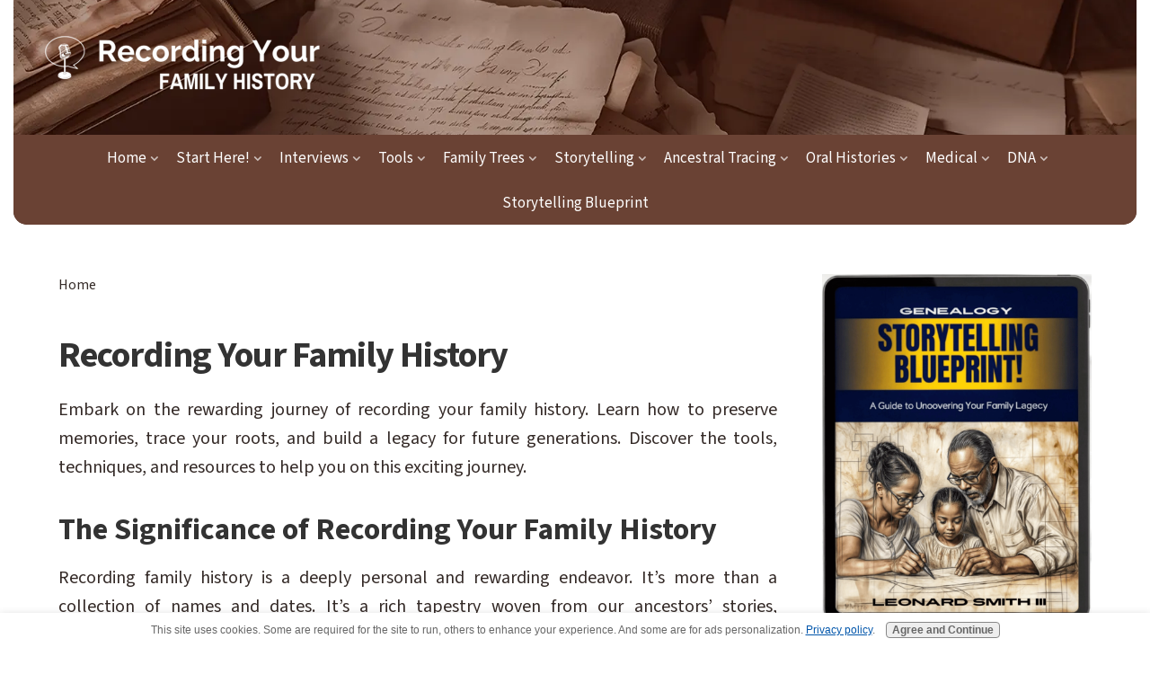

--- FILE ---
content_type: text/html; charset=UTF-8
request_url: https://www.recordingyourfamilyhistory.com/
body_size: 15011
content:
<!DOCTYPE HTML>
<html>
<head><meta http-equiv="content-type" content="text/html; charset=UTF-8"><title>Recording Your Family History</title><meta name="description" content="Embark on the rewarding journey of recording your family history. Learn how to preserve memories, trace your roots, and build a legacy."><meta id="viewport" name="viewport" content="width=device-width, initial-scale=1">
<link href="/sd/support-files/style.css" rel="stylesheet" type="text/css">
<!-- start: tool_blocks.sbi_html_head -->
<!-- Global site tag (gtag.js) - Google Analytics -->
<script async src="https://www.googletagmanager.com/gtag/js?id=G-68X7RC3MVB"></script>
<script>window.dataLayer=window.dataLayer||[];function gtag(){dataLayer.push(arguments);}gtag('js',new Date());gtag('config','G-68X7RC3MVB');</script>
<link rel="apple-touch-icon" sizes="57x57" href="/xfavicon-57x57.png.pagespeed.ic.Y4ysZejSin.webp"> <link rel="apple-touch-icon" sizes="60x60" href="/xfavicon-60x60.png.pagespeed.ic.BZ-f7VFoB5.webp"> <link rel="apple-touch-icon" sizes="72x72" href="/xfavicon-72x72.png.pagespeed.ic.wD-MQSP3gm.webp"> <link rel="apple-touch-icon" sizes="76x76" href="/xfavicon-76x76.png.pagespeed.ic.ik9RHqUoHF.webp"> <link rel="apple-touch-icon" sizes="114x114" href="/xfavicon-114x114.png.pagespeed.ic.69_zddcJS6.webp"> <link rel="apple-touch-icon" sizes="120x120" href="/xfavicon-120x120.png.pagespeed.ic.pZtRCgoygZ.webp"> <link rel="apple-touch-icon" sizes="144x144" href="/xfavicon-144x144.png.pagespeed.ic.0ewb32a2Go.webp"> <link rel="apple-touch-icon" sizes="152x152" href="/xfavicon-152x152.png.pagespeed.ic.d9XsqL_BXS.webp"> <link rel="apple-touch-icon" sizes="180x180" href="/xfavicon-180x180.png.pagespeed.ic.pUGNlgKRfL.webp"> <link rel="icon" type="image/png" href="/xfavicon-36x36.png.pagespeed.ic.c2WzsgomxR.webp" sizes="36x36"> <link rel="icon" type="image/png" href="/xfavicon-48x48.png.pagespeed.ic.2PShyewSCD.webp" sizes="48x48"> <link rel="icon" type="image/png" href="/xfavicon-72x72.png.pagespeed.ic.wD-MQSP3gm.webp" sizes="72x72"> <link rel="icon" type="image/png" href="/xfavicon-96x96.png.pagespeed.ic.4ccqXF3bNQ.webp" sizes="96x96"> <link rel="icon" type="image/png" href="/xfavicon-144x144.png.pagespeed.ic.0ewb32a2Go.webp" sizes="144x144"> <link rel="icon" type="image/png" href="/xfavicon-192x192.png.pagespeed.ic.AIgbjSXSPs.webp" sizes="192x192"> <link rel="icon" type="image/png" href="/xfavicon-16x16.png.pagespeed.ic.jdul9USgMD.webp" sizes="16x16"> <link rel="icon" type="image/png" href="/xfavicon-32x32.png.pagespeed.ic.GHXc1C2vxx.webp" sizes="32x32"> <link rel="icon" type="image/png" href="/xfavicon-48x48.png.pagespeed.ic.2PShyewSCD.webp" sizes="48x48"><link rel="canonical" href="https://www.recordingyourfamilyhistory.com/"/>
<link rel="alternate" type="application/rss+xml" title="RSS" href="https://www.recordingyourfamilyhistory.com/recording-your-family-history.xml">
<meta property="og:title" content="Recording Your Family History"/>
<meta property="og:description" content="Embark on the rewarding journey of recording your family history. Learn how to preserve memories, trace your roots, and build a legacy."/>
<meta property="og:type" content="website"/>
<meta property="og:url" content="https://www.recordingyourfamilyhistory.com/"/>
<meta property="og:image" content="https://www.recordingyourfamilyhistory.com/images/Family-history-record-photos.jpg"/>
<meta property="og:image" content="https://www.recordingyourfamilyhistory.com/images/Recording-your-family-history-old-images.jpg"/>
<!-- SD -->
<link rel="stylesheet" type="text/css" href="/fonts/raleway/400.css">
<link rel="stylesheet" type="text/css" href="/fonts/raleway/400-italic.css+700-italic.css+700.css.pagespeed.cc.NYI8YygUUd.css"/>
<!-- BREADCRUMBS -->
<script type="application/ld+json" id="ld-breadcrumb-trail-121318.page-60350882">
        {
          "@context": "https://schema.org",
          "@type": "BreadcrumbList",
          "itemListElement": [{
                "@type": "ListItem",
                "position":1,
                "name": "Home"
            }]
        }
    </script>
<script>var https_page=0</script>
<script src="https://www.recordingyourfamilyhistory.com/sd/support-files/gdprcookie.js.pagespeed.jm.fpDLYlYanl.js" async defer></script><!-- end: tool_blocks.sbi_html_head -->
<!-- start: shared_blocks.250417524#end-of-head -->
<script src='https://platform-api.sharethis.com/js/sharethis.js#property=6526fdf28218170012d4cf64&product=inline-share-buttons' async></script>
<head><meta http-equiv='content-language' content='en-US'>
</head>
<!-- end: shared_blocks.250417524#end-of-head -->
<meta name="p:domain_verify" content="5978fd42b77e886491afb2eb12f5fa59"/>
<script>var FIX=FIX||{};</script>
</head>
<body class="responsive">
<div id="PageWrapper" class="modern">
<div id="HeaderWrapper">
<div id="Header">
<div class="Liner">
<div class="WebsiteName">
<a href="/">My Website</a>
</div><div class="Tagline">Probably the best tagline in the world</div>
<!-- start: shared_blocks.250417520#top-of-header -->
<!-- start: tool_blocks.navbar.horizontal.center --><div class="ResponsiveNavWrapper">
<div class="ResponsiveNavButton"><span>Menu</span></div><div class="HorizontalNavBarCenter HorizontalNavBar HorizontalNavBarCSS ResponsiveNav"><ul class="root"><li class="li1 submenu"><span class="navheader">Home</span><ul><li class="li2"><a href="/about-leonard-smith-iii.html">About LSIII</a></li><li class="li2"><a href="/recording-your-family-history-blog.html">Blog</a></li><li class="li2"><a href="/why-is-it-important-to-record-family-history.html">ebook</a></li></ul></li><li class="li1 submenu"><span class="navheader">Start Here!</span><ul><li class="li2"><a href="/researching-family-history-online.html">Researching Family History Online</a></li><li class="li2"><a href="/search-family-history-for-free.html">Search Family History For Free</a></li></ul></li><li class="li1 submenu"><span class="navheader">Interviews</span><ul><li class="li2"><a href="/how-to-conduct-a-family-history-interview.html">Conducting A Family History Interview</a></li></ul></li><li class="li1 submenu"><span class="navheader">Tools</span><ul><li class="li2"><a href="/genealogy-research-tools.html">Genealogy Research Tools</a></li><li class="li2"><a href="/best-family-tree-app-for-ipad.html">Best Family Tree App For IPad</a></li></ul></li><li class="li1 submenu"><span class="navheader">Family Trees</span><ul><li class="li2"><a href="/family-tree-and-family-history.html">Family Tree and Family History</a></li><li class="li2"><a href="/archives-family-history.html">Archives Family History Unlocking the Past</a></li></ul></li><li class="li1 submenu"><span class="navheader">Storytelling</span><ul><li class="li2"><a href="/cultural-legacy.html">Cultural Legacy</a></li><li class="li2"><a href="/the-importance-of-family-storytelling.html">Importance of Family Storytelling</a></li></ul></li><li class="li1 submenu"><span class="navheader">Ancestral Tracing</span><ul><li class="li2"><a href="/african-american-genealogy.html">African American Genealogy</a></li><li class="li2"><a href="/alex-haley-family-history.html">Alex Haley Family History</a></li><li class="li2"><a href="/the-bass-reeves-story.html">The Bass Reeves Story</a></li><li class="li2"><a href="/african-american-stories.html">African American Stories</a></li></ul></li><li class="li1 submenu"><span class="navheader">Oral Histories</span><ul><li class="li2"><a href="/oral-history-interviews.html">Oral History Interviews</a></li><li class="li2"><a href="/the-power-of-oral-storytelling.html">The Power of Oral Storytelling</a></li></ul></li><li class="li1 submenu"><span class="navheader">Medical</span><ul><li class="li2"><a href="/family-medical-history-questions-checklist.html">Medical History Questions</a></li><li class="li2"><a href="/family-medical-history.html">Understand Your Family Medical History</a></li></ul></li><li class="li1 submenu"><span class="navheader">DNA</span><ul><li class="li2"><a href="/the-6-best-dna-testing-kits-review.html">Best DNA Testing Kits</a></li></ul></li><li class="li1"><a href="/genealogy_storytelling_blueprint.html">Storytelling Blueprint</a></li></ul></div></div>
<!-- end: tool_blocks.navbar.horizontal.center -->
<!-- end: shared_blocks.250417520#top-of-header -->
<!-- start: shared_blocks.250417511#bottom-of-header -->
<!-- end: shared_blocks.250417511#bottom-of-header -->
</div><!-- end Liner -->
</div><!-- end Header -->
</div><!-- end HeaderWrapper -->
<div id="ColumnsWrapper">
<div id="ContentWrapper">
<div id="ContentColumn">
<div class="Liner">
<!-- start: shared_blocks.250417508#above-h1 -->
<div class="BreadcrumbBlock BreadcrumbBlockLeft">
<!-- Breadcrumbs: Start Here --><!--  -->
<ol class="BreadcrumbTiers" id="breadcrumb-trail-121318.page-60350882">
<li class="BreadcrumbItem" id="breadcrumb-trail-121318.page-60350882.60350882"><span>Home</span></li></ol>
</div>
<!-- end: shared_blocks.250417508#above-h1 -->
<h1 style="text-align: left">Recording Your Family History<br/></h1>
<!-- start: shared_blocks.250417528#below-h1 -->
<!-- end: shared_blocks.250417528#below-h1 -->
<div class="CustomSearchBox">
<form id="search" action="https://duckduckgo.com/" target="_blank">
<input type="hidden" name="sites" value="recordingyourfamilyhistory.com">
<input type="hidden" name="k8" value="#444444"/>
<input type="hidden" name="k9" value="#D51920"/>
<input type="hidden" name="kt" value="h"/>
<input type="text" name="q" maxlength="255" placeholder="Search this site..."/>
<input type="submit" value="DuckDuckGo Search"/>
</form>
</div>
<p style="text-align: justify;">Embark on the rewarding journey of recording your family history. Learn how to preserve memories, trace your roots, and build a legacy for future generations. Discover the tools, techniques, and resources to help you on this exciting journey.</p>
<!-- start: shared_blocks.250417523#below-paragraph-1 -->
<!-- end: shared_blocks.250417523#below-paragraph-1 -->
<h2>The Significance of Recording Your Family History</h2>
<p style="text-align: justify;">Recording family history is a deeply personal and rewarding endeavor. It’s more than a collection of names and dates. It’s a rich tapestry woven from our ancestors’ stories, experiences, and memories. This journey through time allows us to preserve precious memories, build a legacy for future generations, and understand our roots. It’s about appreciating our heritage and gaining insights into our identity and future path.</p>
<div class="ImageBlock ImageBlockCenter"><img class="ss-lazy" src="data:image/svg+xml,%3Csvg xmlns='http://www.w3.org/2000/svg' viewBox='0 0 768 447'%3E%3C/svg%3E" data-src="https://www.recordingyourfamilyhistory.com/images/Family-history-record-photos.jpg" width="768" height="447" alt="Collection of old balck and white family photos" title="Collection of old balck and white family photos" data-pin-media="https://www.recordingyourfamilyhistory.com/images/Family-history-record-photos.jpg" style="width: 768px; height: auto"></div>
<p style="text-align: justify;">Embarking on recording <a href="https://www.recordingyourfamilyhistory.com/8-family-history-apps.html">family history</a> can be an exciting adventure. It’s like being a detective, piecing together clues from the past, uncovering mysteries, and revealing stories that have been forgotten over time. You might discover ancestors who were pioneers, inventors, soldiers, or artists. You might find connections to historical events or uncover family traits and talents passed down through generations. Every family has a unique story; recording it is a way to honor our ancestors and keep their memories alive. It’s a journey that can bring you closer to your roots, help you understand your identity, and give you a sense of belonging.</p>
<h2>Preserving Memories: The Heart of Recording Your Family History<br/></h2>
<p style="text-align: justify;">Preserving memories is one of the most important aspects of recording your family history. This can be done in many ways, from conducting <a href="https://www.recordingyourfamilyhistory.com/how-to-conduct-a-family-history-interview.html#Interview">oral history interviews</a> with older relatives to collecting and digitizing family photos to researching historical records and documents. Oral histories are a precious resource. They capture the voices and stories of our relatives in a way that written records can’t. By recording these interviews through audio, we can preserve the nuances, expressions, and emotions that make these stories come alive. Family artifacts, such as letters, diaries, and heirlooms, are another essential part of our <a href="https://www.recordingyourfamilyhistory.com/family-tree-and-family-history.html">family history</a>. These items provide a tangible link to our past and can often reveal personal stories and details that might not be found in official records.</p>
<h3>Building a Legacy for Future Generations<br/></h3>
<p style="text-align: justify;">This is also about building a legacy for future generations. The stories, memories, and records we preserve today will become a valuable resource for our descendants. They will provide the following:</p><ul><li>a sense of identity and belonging</li><li>connection to their roots</li><li>a deeper <a href="https://www.recordingyourfamilyhistory.com/family-medical-history.html">understanding of their family’s history</a> and heritage</li></ul><p style="text-align: justify;">In addition, the process of recording your family history can be a meaningful way to bring families closer together. It can spark conversations, inspire curiosity, and create a shared sense of history and identity. It can also be a way to pass on family values, traditions, and wisdom.</p>
<div class="ImageBlock ImageBlockCenter"><img class="ss-lazy" src="data:image/svg+xml,%3Csvg xmlns='http://www.w3.org/2000/svg' viewBox='0 0 628 418'%3E%3C/svg%3E" data-src="https://www.recordingyourfamilyhistory.com/images/Recording-your-family-history-old-images.jpg" width="628" height="418" alt="Old family photos and documents" title="Old family photos and documents" data-pin-media="https://www.recordingyourfamilyhistory.com/images/Recording-your-family-history-old-images.jpg" style="width: 628px; height: auto"></div>
<h2>Getting Started<br/></h2>
<p>So how do you get started with recording your family history? Here are a few tips:</p><p style="text-align: justify;"><b>– Start with what you know:</b> Begin by writing down your memories and stories, and then move on to your parents, grandparents, and other relatives. This can be a great way to start your family history journey.</p><p style="text-align: justify;"><b>– Talk to your relatives:</b> <a href="https://www.recordingyourfamilyhistory.com/how-to-conduct-a-family-history-interview.html">Conduct interviews with your older relatives.</a> They can provide firsthand accounts of events and people you may need help finding in written records. These oral histories can be valuable for preserving memories and stories that might otherwise be lost.</p><p style="text-align: justify;"><b>– Collect and organize your records:</b> Gather family documents, photos, and artifacts. Could you manage them in a way that makes sense to you, such as by family line or record type? Digitizing these records can help preserve them for future generations and make them easier to share with other family members.</p><p style="text-align: justify;"><b>– Research:</b> Use resources like census records, birth and death certificates, and immigration records to <a href="https://www.recordingyourfamilyhistory.com/family-medical-history.html">fill in the gaps </a>in your family history. Many online resources are available to help with this, including genealogy websites, historical archives, and social media groups dedicated to family history research.</p><p style="text-align: justify;"><b>– Record and share your findings:</b> Use a <a href="https://www.recordingyourfamilyhistory.com/free-family-tree-apps.html">family tree</a> software or website to record your results. These tools can help you visualize your <a href="https://www.recordingyourfamilyhistory.com/best-family-tree-app-for-ipad.html">family tree</a>, keep track of your research, and share your discoveries with others. <a href="https://www.recordingyourfamilyhistory.com/the-importance-of-family-storytelling.html">Sharing your family history</a> with your relatives can be a great way to engage them and invite them to contribute their memories and information.</p>
<h2>The Art of Interviewing for Family History<br/></h2>
<p style="text-align: justify;"><a href="https://www.recordingyourfamilyhistory.com/how-to-conduct-a-family-history-interview.html">Conducting interviews</a> is a crucial part of recording your family history. It’s an opportunity to hear firsthand accounts and stories from your relatives. Here are some tips to help you conduct compelling interviews:</p><p style="text-align: justify;"><b>– Prepare a list of questions:</b> Start with broad, open-ended questions and then move on to more specific ones. Starter questions include asking about their childhood, parents, and significant events in their life.</p><p style="text-align: justify;"><b>– Be an active listener:</b> Show interest in their stories, ask follow-up questions, and give them time to think and respond. Remember, the goal is to let them share their experiences and memories.</p><p style="text-align: justify;"><b>– <a href="https://www.recordingyourfamilyhistory.com/how-to-conduct-a-family-history-interview.html">Record the interviews</a>:</b> Use a digital audio recorder or a smartphone app to record the interviews. You can use this setup for long-distance interviews. You can record interviews through audio, video, or both on your phone or desktop using apps like Zoom or Microsoft Teams. This will allow you to focus on the conversation and ensure you get all the details. Remember to ask for permission before you start recording.</p><p style="text-align: justify;"><b>– Respect their comfort level:</b> Some topics might be sensitive or difficult to discuss. Respect their feelings and comfort level, and don’t push if they seem reluctant to discuss specific issues.</p>
<h3>Utilizing Resources for Family History Research<br/></h3>
<p style="text-align: justify;">There are many resources available to help you with your family history research. These include:</p><p style="text-align: justify;"><b>– Family history websites:</b> These sites offer access to a vast array of records, including census records, birth and death certificates, and immigration records. Some also offer tools to help you build your <a href="https://www.recordingyourfamilyhistory.com/using-family-tree-apps-for-genealogy.html">family tree</a> and connect with other researchers.</p><p style="text-align: justify;"><b>– Historical societies and archives:</b> These organizations often have collections of local records and histories that can be invaluable in your research.</p><p style="text-align: justify;"><b>– Church records:</b> These can include baptism, marriage, and burial records, which can provide valuable information about your ancestors.</p><p style="text-align: justify;"><b>– Family history files:</b> These are files you or other family members may have collected over the years. They can include letters, diaries, photos, and other documents.</p>
<h2>The Reward of Recording Your Family History<br/></h2>
<p style="text-align: justify;">Recording your family history is a rewarding journey through time. It’s a way to preserve memories, honor our ancestors, and create a lasting legacy that can be passed down through generations. It’s a journey that can bring families closer together, inspire curiosity and discovery, and provide a deeper understanding of our roots and heritage. Whether you’re just starting or have been researching your family history for years, remember that every story matters, every memory is precious, and every family has a unique history worth recording. So, record your family history today, and discover the stories, memories, and legacy that make your family unique.</p>
<h3>How to Record Your Parents History</h3>
<p style="text-align: justify;">When it comes to recording your parents history, there are a few techniques and approaches you can consider:</p><p style="text-align: justify;"><b>– Create a dedicated space:</b> Set up a cozy and comfortable environment for your parents to feel relaxed and open to sharing their stories. This could be a quiet corner in their home or a space with sentimental objects that can trigger memories.</p><p style="text-align: justify;"><b>– Use guided prompts:</b> Prepare a list of specific questions or prompts to help guide the conversation and ensure you cover essential aspects of their lives. Ask about their childhood home, favorite hobbies, memorable family vacations, or experiences during significant historical events.</p>
<h3>Recording Your Life Story<br/></h3>
<p style="text-align: justify;"><a href="https://www.recordingyourfamilyhistory.com/oral-history-interviews.html">Recording your life story </a>is a beautiful way to reflect on your experiences and leave a legacy for future generations. Consider the following suggestions:</p><p style="text-align: justify;"><b>– Explore different formats:</b> Besides writing or journaling, you can explore audio or video recordings to capture your unique voice and personality. Experiment with various mediums to find the one that best suits your style and allows you to express yourself authentically.</p><p style="text-align: justify;"><b>– Reflect on life lessons:</b> Share the wisdom you’ve gained. Reflect on the challenges you’ve faced, the decisions you’ve made, and the lessons you’ve learned along the way. These insights can provide guidance and inspiration to your children and grandchildren.</p>
<h3>How to Record Grandparents Stories<br/></h3>
<p style="text-align: justify;">Preserving your grandparents’ stories is a precious gift for future generations. Consider the following approaches:</p><p style="text-align: justify;"><b>– Create a <a href="https://www.recordingyourfamilyhistory.com/the-importance-of-family-storytelling.html">family</a> storytelling tradition:</b> Organize regular storytelling sessions where your grandparents can share their stories in a relaxed and supportive atmosphere. Please encourage them to pass down family traditions, recipes, or cultural practices that can be cherished and carried forward.</p><p style="text-align: justify;"><b>– Capture their voices and memories:</b> Utilize technology to record interviews with your grandparents. Voice recorders or smartphone apps can help you capture their stories in their own words, preserving their unique voices and accents.</p>
<h4>How to Record Stories for Grandchildren<br/></h4>
<p style="text-align: justify;">Recording stories for your grandchildren allows you to create lasting memories and connect with them on a deeper level. Try the following methods:</p><p style="text-align: justify;"><b>– Record video messages:</b> Use technology to record or create vlogs for your grandchildren. Share stories, memories, and words of love and encouragement. Your grandchildren will cherish these personal videos as they grow older.</p><p style="text-align: justify;"><b>– Write personalized storybooks:</b> Create custom stories featuring tales inspired by your life experiences. Incorporate family traditions, values, and moral lessons into these stories, making them truly special and meaningful for your grandchildren.</p>
<h4>How to Document Family Stories<br/></h4>
<p style="text-align: justify;">Documenting family stories is a crucial part of preserving your heritage. Consider the following strategies:</p><p style="text-align: justify;"><b>– Organize a family archive:</b> Establish a system for organizing and storing family documents, photographs, and heirlooms. Use acid-free archival boxes, photo albums, or digital platforms to protect and preserve these valuable artifacts.</p><p style="text-align: justify;"><b>– Engage the whole family:</b> Involve your family members in <a href="https://www.recordingyourfamilyhistory.com/family-legacy-documentary.html">documenting family stories.</a> Please encourage them to contribute their memories, photographs, and documents. This collaborative effort strengthens bonds and ensures a more comprehensive record of your family’s history.</p><p style="text-align: justify;">The key to successfully recording and documenting family stories is to create an open and inviting space for storytelling, utilize technology for capturing voices and visuals, and involve your family members in the process. Preserving these <a href="https://www.recordingyourfamilyhistory.com/african-american-stories.html">stories creates a legacy</a> that future generations will cherish.</p>
<!-- start: shared_blocks.250417522#above-socialize-it -->
<!-- end: shared_blocks.250417522#above-socialize-it -->
<!-- start: shared_blocks.250417510#socialize-it -->
<!-- end: shared_blocks.250417510#socialize-it -->
<!-- start: shared_blocks.250417519#below-socialize-it --><!-- end: shared_blocks.250417519#below-socialize-it -->
</div><!-- end Liner -->
</div><!-- end ContentColumn -->
</div><!-- end ContentWrapper -->
<div id="NavWrapper">
<div id="NavColumn">
<div class="Liner">
<!-- start: shared_blocks.250417529#top-of-nav-column -->
<div class="ImageBlock ImageBlockCenter"><a href="https://stan.store/leonardsmith/p/blueprint--16npdbiz?fbclid=IwY2xjawF_UpRleHRuA2FlbQIxMAABHdsHnmmVuWUD2aCPsUCFBL1NNIWBqYJAKPjY2mzOH4n647AuYnZPYQlmfQ_aem_HPiFEyTJRHcIHZDX7ThYrA" onclick="return FIX.track(this);" rel="noopener" target="_blank"><img class="ss-lazy" src="data:image/svg+xml,%3Csvg xmlns='http://www.w3.org/2000/svg' viewBox='0 0 1744 2272'%3E%3C/svg%3E" data-src="https://www.recordingyourfamilyhistory.com/images/genealogy-storytelling-blueprint.jpg" width="1744" height="2272" alt="the complete storytelling blueprint" title="the complete storytelling blueprint" data-pin-media="https://www.recordingyourfamilyhistory.com/images/genealogy-storytelling-blueprint.jpg" style="width: 1744px; height: auto"></a></div>
<div class="CustomSearchBox">
<form id="search" action="https://duckduckgo.com/" target="_blank">
<input type="hidden" name="sites" value="recordingyourfamilyhistory.com">
<input type="hidden" name="k8" value="#444444"/>
<input type="hidden" name="k9" value="#D51920"/>
<input type="hidden" name="kt" value="h"/>
<input type="text" name="q" maxlength="255" placeholder="Search this site..."/>
<input type="submit" value="DuckDuckGo Search"/>
</form>
</div>
<div class="ImageBlock ImageBlockCenter"><a href="https://amzn.to/4hhndKt" onclick="return FIX.track(this);"><img class="ss-lazy" src="data:image/svg+xml,%3Csvg xmlns='http://www.w3.org/2000/svg' viewBox='0 0 1500 1500'%3E%3C/svg%3E" data-src="https://www.recordingyourfamilyhistory.com/images/the-family-tree-guide-to-DNA.jpg" width="1500" height="1500" alt="the family tree guide to DNA" title="the family tree guide to DNA" data-pin-media="https://www.recordingyourfamilyhistory.com/images/the-family-tree-guide-to-DNA.jpg" style="width: 1500px; height: auto"></a></div>
<!-- start: tool_blocks.ezine2 -->
<div class="Ezine2 EzineLeft  EzineVertical">
<form action="/cgi-bin/mailout/mailmgr.cgi" method="POST" accept-charset="UTF-8">
<input type="hidden" name="list_id" value="21114427">
<input type="hidden" name="action" value="subscribe">
<div class="EzineRow EzineEmailRow">
<label for="EzineEmail.3">Email</label>
<input id="EzineEmail.3" required type="email" name="email" onFocus="SS_LDR_recaptcha()">
</div><div class="EzineRow EzineGDPRAgeConsentRow">
<label for="EzineGDPRAgeConsent.3"><input id="EzineGDPRAgeConsent.3" required type="checkbox" name="gdpr_age_consent">I am at least 16 years of age.</label>
</div>
<div class="EzineRow GDPRPrivacyPolicyConsentRow">
<label for="GDPRPrivacyPolicyConsent.3"><input id="GDPRPrivacyPolicyConsent.3" required type="checkbox" name="gdpr_privacy_policy_consent">I have read and accept the <a href="https://www.recordingyourfamilyhistory.com/privacy-policy.html" target="_new">privacy policy</a>.</label>
</div>
<div class="EzineRow GDPRInformationPurposeRow">
<label for="GDPRInformationPurpose.3"><input id="GDPRInformationPurpose.3" required type="checkbox" name="gdpr_information_purpose">I understand that you will use my information to send me a newsletter.</label>
</div><div class="EzineRow EzineButtonRow">
<button class="EzineButton" type="submit">Subscribe</button>
</div>
</form>
</div><!-- end: tool_blocks.ezine2 -->
<!-- start: tool_blocks.whatsnew.[base64] -->
<div class="WhatsNew WhatsNewCenter" style="width: 100%">
<h2><a href="https://www.recordingyourfamilyhistory.com/recording-your-family-history-blog.html">Latest Articles</a></h2><div class="WhatsNew-subscribe">
<img loading="lazy" class="WhatsNew-icon" src="[data-uri]" alt="RSS"/>
<ul>
<li>
<a href="https://www.recordingyourfamilyhistory.com/recording-your-family-history.xml">
<img loading="lazy" src="[data-uri]" alt="XML RSS"/>
</a>
</li> <li>
<a href="https://feedly.com/i/subscription/feed/https://www.recordingyourfamilyhistory.com/recording-your-family-history.xml" target="new" rel="nofollow">
<img loading="lazy" src="[data-uri]" alt="follow us in feedly"/>
</a>
</li> <li>
<a href="https://add.my.yahoo.com/rss?url=https://www.recordingyourfamilyhistory.com/recording-your-family-history.xml" target="new" rel="nofollow">
<img loading="lazy" src="[data-uri]" alt="Add to My Yahoo!"/>
</a>
</li> </ul>
</div><ol>
<li>
<h3><a href="https://www.recordingyourfamilyhistory.com/a-place-called-desire-streaming.html">A Place Called Desire Streaming</a></h3><div class="blogItThumbnail"><a href="https://www.recordingyourfamilyhistory.com/a-place-called-desire-streaming.html"><img class="blogItThumbnail ss-lazy" src="data:image/svg+xml,%3Csvg xmlns='http://www.w3.org/2000/svg' viewBox='0 0 150 66'%3E%3C/svg%3E" data-src="/image-thumbnails/PBS_logo.jpg/default.webp" alt="PBS logo" style="width:150px;height:66px" width="150" height="66"></a></div><div class="WhatsNew-content">A Place Called Desire unveils the untold story of one of New Orleans' earliest subdivisions for Black homeownership—a thriving community in the Upper 9th Ward.</div><p class="WhatsNew-more"><a href="/a-place-called-desire-streaming.html">Read More</a></p></li>
<li>
<h3><a href="https://www.recordingyourfamilyhistory.com/alex-haley-family-history.html">Alex Haley Family History</a></h3><div class="blogItThumbnail"><a href="https://www.recordingyourfamilyhistory.com/alex-haley-family-history.html"><img class="blogItThumbnail ss-lazy" src="data:image/svg+xml,%3Csvg xmlns='http://www.w3.org/2000/svg' viewBox='0 0 150 99.9375'%3E%3C/svg%3E" data-src="/image-thumbnails/researching-roots.jpeg/default.webp" alt="roots" style="width:150px;height:99.9375px" width="150" height="99.9375"></a></div><div class="WhatsNew-content">In this captivating article, you will explore the fascinating journey of Alex Haley family history. From his ancestors' experiences during slavery</div><p class="WhatsNew-more"><a href="/alex-haley-family-history.html">Read More</a></p></li>
<li>
<h3><a href="https://www.recordingyourfamilyhistory.com/20-questions-about-family-history.html">20 Questions About Family History</a></h3><div class="blogItThumbnail"><a href="https://www.recordingyourfamilyhistory.com/20-questions-about-family-history.html"><img class="blogItThumbnail ss-lazy" src="data:image/svg+xml,%3Csvg xmlns='http://www.w3.org/2000/svg' viewBox='0 0 150 85.7142857142857'%3E%3C/svg%3E" data-src="/image-thumbnails/20-questions-about-family-history.jpg/default.webp" alt="20 questions about family history" style="width:150px;height:85.7142857142857px" width="150" height="85.7142857142857"></a></div><div class="WhatsNew-content">Dive deep into the heart of your lineage with 20 Questions About Family History, a comprehensive guide to discovering and appreciating your family's past.</div><p class="WhatsNew-more"><a href="/20-questions-about-family-history.html">Read More</a></p></li></ol></div><!-- end: tool_blocks.whatsnew.[base64] -->
<div class="CalloutBox" style="box-sizing: border-box"><h3 style="text-align: center"><a href="https://www.recordingyourfamilyhistory.com/8-family-history-apps.html" target="_blank">8 Family history apps</a></h3>
<div class="ImageBlock ImageBlockCenter"><a href="https://www.recordingyourfamilyhistory.com/8-family-history-apps.html" target="_blank" title="Go to 8 Family History Apps"><img class="ss-lazy" src="data:image/svg+xml,%3Csvg xmlns='http://www.w3.org/2000/svg' viewBox='0 0 633 420'%3E%3C/svg%3E" data-src="https://www.recordingyourfamilyhistory.com/images/Family-History-Apps-woman-on-phone.jpg" width="633" height="420" alt="Woman holding and using smartphone" title="Woman holding and using smartphone" data-pin-media="https://www.recordingyourfamilyhistory.com/images/Family-History-Apps-woman-on-phone.jpg" style="width: 633px; height: auto"></a></div>
</div>
<div class="CalloutBox" style="box-sizing: border-box"><h3 style="text-align: center"><a href="https://www.recordingyourfamilyhistory.com/free-family-tree-apps.html" target="_blank">Free family tree apps</a></h3>
<div class="ImageBlock ImageBlockCenter"><a href="https://www.recordingyourfamilyhistory.com/free-family-tree-apps.html" target="_blank" title="Go to Free Family Tree Apps"><img class="ss-lazy" src="data:image/svg+xml,%3Csvg xmlns='http://www.w3.org/2000/svg' viewBox='0 0 400 400'%3E%3C/svg%3E" data-src="https://www.recordingyourfamilyhistory.com/images/thumb-family-tree-app.jpg" width="400" height="400" alt="Family tree app" title="Family tree app" data-pin-media="https://www.recordingyourfamilyhistory.com/images/thumb-family-tree-app.jpg" style="width: 400px; height: auto"></a></div>
</div>
<div class="CalloutBox" style="box-sizing: border-box"><h3 style="text-align: center"><a href="https://www.recordingyourfamilyhistory.com/the-6-best-dna-testing-kits-review.html" target="_blank">Best DNA testing kits</a></h3>
<div class="ImageBlock ImageBlockCenter"><a href="https://www.recordingyourfamilyhistory.com/the-6-best-dna-testing-kits-review.html" target="_blank" title="Go to The 6 Best DNA Testing Kits Review"><img class="ss-lazy" src="data:image/svg+xml,%3Csvg xmlns='http://www.w3.org/2000/svg' viewBox='0 0 400 400'%3E%3C/svg%3E" data-src="https://www.recordingyourfamilyhistory.com/images/thumb-dna-testing-kits-labs.jpg" width="400" height="400" alt="DNA testing kits" title="DNA testing kits" data-pin-media="https://www.recordingyourfamilyhistory.com/images/thumb-dna-testing-kits-labs.jpg" style="width: 400px; height: auto"></a></div>
</div>
<div class="CalloutBox" style="box-sizing: border-box"><h3 style="text-align: center"><a href="https://www.recordingyourfamilyhistory.com/the-power-of-oral-storytelling.html" target="_blank">The power of oral storytelling</a></h3>
<div class="ImageBlock ImageBlockCenter"><a href="https://www.recordingyourfamilyhistory.com/the-power-of-oral-storytelling.html" target="_blank" title="Go to The Power of Oral Storytelling"><img class="ss-lazy" src="data:image/svg+xml,%3Csvg xmlns='http://www.w3.org/2000/svg' viewBox='0 0 780 520'%3E%3C/svg%3E" data-src="https://www.recordingyourfamilyhistory.com/images/the-process-of-collecting-oral-stories.jpeg" width="780" height="520" alt="interviewing to collect stories" title="interviewing to collect stories" data-pin-media="https://www.recordingyourfamilyhistory.com/images/the-process-of-collecting-oral-stories.jpeg" style="width: 780px; height: auto"></a></div>
</div>
<div class="CalloutBox" style="box-sizing: border-box"><h3 style="text-align: center"><a href="https://www.recordingyourfamilyhistory.com/untold-stories.html" target="_blank">Untold stories</a></h3>
<div class="ImageBlock ImageBlockCenter"><a href="https://www.recordingyourfamilyhistory.com/untold-stories.html" target="_blank" title="Go to Untold Stories"><img class="ss-lazy" src="data:image/svg+xml,%3Csvg xmlns='http://www.w3.org/2000/svg' viewBox='0 0 628 418'%3E%3C/svg%3E" data-src="https://www.recordingyourfamilyhistory.com/images/Recording-your-family-history-old-images.jpg" width="628" height="418" alt="Old family photos and documents" title="Old family photos and documents" data-pin-media="https://www.recordingyourfamilyhistory.com/images/Recording-your-family-history-old-images.jpg" style="width: 628px; height: auto"></a></div>
</div>
<div class="CalloutBox" style="box-sizing: border-box"><h3 style="text-align: center"><a href="https://www.recordingyourfamilyhistory.com/african-american-stories.html" target="_blank">African American stories</a></h3>
<div class="ImageBlock ImageBlockCenter"><a href="https://www.recordingyourfamilyhistory.com/african-american-stories.html" target="_blank" title="Go to African American Stories"><img class="ss-lazy" src="data:image/svg+xml,%3Csvg xmlns='http://www.w3.org/2000/svg' viewBox='0 0 600 338'%3E%3C/svg%3E" data-src="https://www.recordingyourfamilyhistory.com/images/african-american-storytelling.jpeg" width="600" height="338" alt="storytelling to children" title="storytelling to children" data-pin-media="https://www.recordingyourfamilyhistory.com/images/african-american-storytelling.jpeg" style="width: 600px; height: auto"></a></div>
</div>
<div class="CalloutBox" style="box-sizing: border-box"><h3 style="text-align: center"><a href="https://www.recordingyourfamilyhistory.com/how-to-conduct-a-family-history-interview.html" target="_blank">How to conduct a family history interview</a></h3>
<div class="ImageBlock ImageBlockCenter"><a href="https://www.recordingyourfamilyhistory.com/how-to-conduct-a-family-history-interview.html" target="_blank" title="Go to Conducting A Family History Interview"><img class="ss-lazy" src="data:image/svg+xml,%3Csvg xmlns='http://www.w3.org/2000/svg' viewBox='0 0 520 347'%3E%3C/svg%3E" data-src="https://www.recordingyourfamilyhistory.com/images/Define-Your-Goals-and-Objectives.jpeg" width="520" height="347" alt="A woman holding a sign that reads “GOALS” and pointing upwards." title="A woman holding a sign that reads “GOALS” and pointing upwards." data-pin-media="https://www.recordingyourfamilyhistory.com/images/Define-Your-Goals-and-Objectives.jpeg" style="width: 520px; height: auto"></a></div>
</div>
<!-- end: shared_blocks.250417529#top-of-nav-column -->
<!-- start: shared_blocks.250417525#navigation -->
<!-- end: shared_blocks.250417525#navigation -->
<!-- start: shared_blocks.250417530#bottom-of-nav-column -->
<!-- end: shared_blocks.250417530#bottom-of-nav-column -->
</div><!-- end Liner -->
</div><!-- end NavColumn -->
</div><!-- end NavWrapper -->
</div><!-- end ColumnsWrapper -->
<div id="FooterWrapper">
<div id="Footer">
<div class="Liner">
<!-- start: shared_blocks.250417512#above-bottom-nav -->
<!-- end: shared_blocks.250417512#above-bottom-nav -->
<!-- start: shared_blocks.250417515#bottom-navigation -->
<!-- end: shared_blocks.250417515#bottom-navigation -->
<!-- start: shared_blocks.250417509#below-bottom-nav -->
<!-- end: shared_blocks.250417509#below-bottom-nav -->
<!-- start: shared_blocks.250417514#footer -->
<p>COPYRIGHT © 2023 RECORDING YOUR FAMILY HISTORY: ALL RIGHTS RESERVED REGARDLESS OF LINKS OR ATTRIBUTIONS.</p><p><b>I&#xa0;DO NOT SELL ANY PERSONAL INFORMATION FROM THIS WEBSITE. PLEASE SEE MY PRIVACY POLICY FOR MORE DETAILS.</b></p><p>CLICK TO SEE MY&#xa0;&#xa0;<a href="https://www.recordingyourfamilyhistory.com/privacy-policy.html">PRIVACY</a>&#xa0;AND&#xa0;<a href="https://www.recordingyourfamilyhistory.com/affiliate-product-transparency-statement.html">AFFILIATES</a>&#xa0;POLICIES.</p><p>CLICK&#xa0;<a href="https://www.recordingyourfamilyhistory.com/about-leonard-smith-iii.html">HERE</a>&#xa0;TO CONTACT ME.</p>
<!-- end: shared_blocks.250417514#footer -->
</div><!-- end Liner -->
</div><!-- end Footer -->
</div><!-- end FooterWrapper -->
</div><!-- end PageWrapper -->
<script src="/sd/support-files/fix.js"></script>
<script>FIX.doEndOfBody();</script>
<script src="/sd/support-files/design.js"></script>
<!-- start: tool_blocks.sbi_html_body_end -->
<script>var SS_PARAMS={pinterest_enabled:false,googleplus1_on_page:false,socializeit_onpage:false};</script><style>.g-recaptcha{display:inline-block}.recaptcha_wrapper{text-align:center}</style>
<script>if(typeof recaptcha_callbackings!=="undefined"){SS_PARAMS.recaptcha_callbackings=recaptcha_callbackings||[]};</script><script>(function(d,id){if(d.getElementById(id)){return;}var s=d.createElement('script');s.async=true;s.defer=true;s.src="/ssjs/ldr.js";s.id=id;d.getElementsByTagName('head')[0].appendChild(s);})(document,'_ss_ldr_script');</script><script async src="/ssjs/lazyload.min.js.pagespeed.jm.GZJ6y5Iztl.js"></script><!-- end: tool_blocks.sbi_html_body_end -->
<!-- Generated at 14:12:21 19-Oct-2025 with dogdays v157 -->
</body>
</html>


--- FILE ---
content_type: text/css; charset=utf-8
request_url: https://www.recordingyourfamilyhistory.com/sd/support-files/style.css
body_size: 16930
content:
@charset "utf-8";

/* ============================== =blocks - base styles ============================== */

/* =CalloutBox - base */

.CalloutBox {
    color: #fff;
    background-color: #888;
    margin: 2em auto;
    padding: 1px 4%;
}

.CalloutBox p {
    margin: 1em 0;
}

/* =ReminderBox - base */

.ReminderBox {
    color: #fff;
    background-color: #888;
    width: 50%;
    float: right;
    padding: 1px 4%;
    margin: 1em 0 1em 2em;
}

.ReminderBox h4 {
    margin-top: 0.5em;
}

.ReminderBox p {
    margin: 1em 0;
}

/* =AdSense - base */

.AdSenseBoxLeft, .AdSenseBoxRight, .AdSenseBoxCenter468, .AdSenseBoxExtraColumn {
    padding: 1%;
}

.AdSenseBoxLeft {
    float: left;
    margin-right: 2%;
    margin-bottom: 2%;
}

.AdSenseBoxRight {
    float: right;
    margin-left: 2%;
    margin-bottom: 2%;
}

.AdSenseResponsiveBox {
    width: 50%;
}

@media only screen and (max-width: 447px) {
    .AdSenseResponsiveBox {
        margin: 0;
        float: none;
        width: 100%;
    }
}

.AdSenseBoxCenter {
    text-align: center;
    clear: both;
}

.AdSenseBoxCenter468 {
    width: 468px;
    margin: 2% auto;
    clear: both;
}

.AdSenseBoxExtraColumn {
    padding: 0;
    margin: 2% auto;
    clear: both;
}

/* =FBI - base */

.formBarGraphBar {
    border: 0;
    background-color: #eee;
}

#PageWrapper .formwrapper .formBuilderForm-Throbber {
    border: 0;
}
#PageWrapper .FormBlockLeft .formwrapper {
    float: left;
    margin-right: 5px;
}

#PageWrapper .FormBlockRight .formwrapper {
    float: right;
    margin-left: 5px;
}

#PageWrapper .FormBlockCenter .formwrapper {
    margin-left: auto;
    margin-right: auto;
}

/* =WhatsNew - base */

.WhatsNew {
    border: 1px solid #eee;
    margin: 1em 0;
    position: relative;
    box-sizing: border-box;
}

.WhatsNewLeft {
    float: left;
    margin-right: 0.5em;
}

.WhatsNewRight {
    float: right;
    margin-left: 0.5em;
}

.WhatsNewCenter {
    margin-left: auto;
    margin-right: auto;
}

#PageWrapper .WhatsNew img {
    border: 0;
}

#PageWrapper .WhatsNew h2 {
    margin: 0;
    padding: 0.3em 24px 0.3em 4px;
    background: #eee;
    line-height: 1.2;
    font-size: 125%;
    text-align: center;
    color: #888;
}

#PageWrapper .WhatsNew ol,
#PageWrapper .WhatsNew ul,
#PageWrapper .WhatsNew li {
    margin: 0;
    padding: 0;
    list-style: none;
    background: transparent;
}

#PageWrapper .WhatsNew ol {
    margin: 0 4%;
    overflow: hidden;
}

#PageWrapper .WhatsNew ol li {
    display: block;
    padding-bottom: 1px;
    border-top: 1px solid #ECF0F1;
    margin-top: -1px;
}

#PageWrapper .WhatsNew h3 {
    font-size: 125%;
    line-height: 1.2;
    margin-top: 1em;
    margin-bottom: 0;
}

.WhatsNew-time {
    font-size: 75%;
    color: #888;
    margin-top: 0.5em;
}

.WhatsNew-more {
    text-align: right;
    margin: 1em 0;
}

.WhatsNew-subscribe {
    position: absolute;
    z-index: 2;
    top: 0;
    right: 0;
    text-align: right;
}

.WhatsNew-icon {
    padding: 4px 4px 2px;
    width: 24px;
    height: 22px;
}

#PageWrapper .WhatsNew-subscribe ul {
    display: none;
    padding: 2px 4px;
    background: #eee;
}

#PageWrapper .WhatsNew-subscribe ul li {
    display: block;
    background-image: none;
}

#PageWrapper .WhatsNew-subscribe:hover ul {
    display: block;
}

#PageWrapper .WhatsNew-subscribe ul img {
    display: block;
    padding: 2px 0;
    width: 91px;
    height: 21px;
}

@media only screen and (max-width: 768px) {
    #PageWrapper .WhatsNew h2 {
        padding-right: 4px;
    }

    .WhatsNew-subscribe {
        position: static;
    }

    .WhatsNew-icon {
        display: none;
    }

    #PageWrapper .WhatsNew-subscribe ul {
        display: block;
        text-align: center;
    }

    #PageWrapper .WhatsNew-subscribe ul img {
        display: inline-block;
    }
}

/* =RSSbox - base */

.RSSbox {
    margin: 1em 0 2em;
    text-align: center;
}

.RSSbox ul {
    margin: 0;
    padding: 0;
    list-style: none;
}

.RSSbox li {
    background-image: none;
    padding: 0;
    margin: 0 0 5px 0;
}

/* BEGIN =Text\Image Block - base */
.text_image_block {
    margin: 0.5em 0 0 0;
}

.text_image_not_floated.text_image_left .ImageBlock img {
    float: left;
}

.text_image_not_floated.text_image_right .ImageBlock img {
    float: right;
}

.text_image_not_floated.text_image_center .ImageBlock {
    text-align: center;
}

#PageWrapper .text_image_floated .ImageBlock {
    margin: 0.3em 0 0 0;
}

#PageWrapper .text_image_floated.text_image_left .ImageBlock {
    float: left;
    margin-right: 10px;
}

#PageWrapper .text_image_floated.text_image_right .ImageBlock {
    float: right;
    margin-left: 10px;
}

.text_image_top_cleared,
.text_image_both_cleared {
    clear: both;
}

.text_image_bottom_cleared p:last-of-type:after,
.text_image_both_cleared p:last-of-type:after {
    content: "";
    clear: both;
    display: block;
    width: 100%;
}
/* END =Text\Image Block - base */

/* BEGIN =Text\Image Block - responsive */
@media (max-width: 768px) {
    #PageWrapper .text_image_floated.text_image_left .ImageBlock,
    #PageWrapper .text_image_floated.text_image_right .ImageBlock {
        float: none;
        margin: 0 0 15px 0;
    }

    div#PageWrapper .text_image_floated .ImageBlock {
        max-width: 100%;
    }
}
/* END =Text\Image Block - responsive */

/* =Ezine - base */

.Ezine {
    padding: 4%;
    margin-bottom: 2em;
    background: #eee;
}

.Ezine table {
    width: 100%;
}

.Ezine td {
    width: 50%;
    text-align: center;
    vertical-align: top;
}

.Ezine .EzineInputAbove {
    width: 100%;
}

.EzineInput input {
    width: 85%;
    max-width: 350px;
    padding: 5px;
}

.Ezine input:focus[type="text"] {
    background-color: #ffffcc;
}

td.EzineLabel {
    text-align: right;
    vertical-align: middle;
}

td.EzineLabelAbove {
    text-align: center;
}

.EzineDescription {
    text-align: center;
}

/* =Ezine2 - base */

.Ezine2 {
    margin: 1em 0;
    padding: 0.5em;
    border: 1px solid #eee;
}

.EzineRow {
    padding: 0.5em 0;
    max-width: 100%;
    box-sizing: border-box;
}

.EzineVertical label {
    display: block;
}

.EzineHorizontal .EzineRow,
.EzineHorizontal label {
    display: inline-block;
}

.Ezine2 label,
.Ezine2 input[type="text"],
.Ezine2 input[type="email"],
.EzineButton {
    vertical-align: middle;
    max-width: 100%;
    box-sizing: border-box;
}

.Ezine2 input:focus[type="text"],
.Ezine2 input:focus[type="email"] {
    background-color: #ffffcc;
}

.EzineLeft,
body #PageWrapper .Ezine2.EzineLeft,
html.mobile body #PageWrapper .Ezine2.EzineLeft {
    text-align: left;
}

.EzineCenter,
body #PageWrapper .Ezine2.EzineCenter,
html.mobile body #PageWrapper .Ezine2.EzineCenter {
    text-align: center;
}

.EzineRight,
body #PageWrapper .Ezine2.EzineRight,
html.mobile body #PageWrapper .Ezine2.EzineRight {
    text-align: right;
}

/* =ImageBlock - base */

a .Caption {
    color: inherit;
}

.CaptionLeft {
    text-align: left !important;
}

.CaptionCenter {
    margin-left: auto;
    margin-right: auto;
    text-align: center !important;
}

.CaptionRight {
    text-align: right !important;
}

.Caption {
    font-size: 85%;
    display: block;
}

img {
    max-width: 100%;
    box-sizing: border-box;
}

/* none-JavaScript fix for too large images */
#PageWrapper .ImageBlock img {
    max-width: 100%;
}

/* IE9 and Chrome (~20) margin fix for block images with margin: auto */
.ImageBlock img {
    margin: 0;
}

#PageWrapper .ImageBlock {
    overflow: hidden;
    max-width: 100%;
}

#PageWrapper .ImageBlockLeft {
    float: left;
    text-align: center;
    margin-bottom: 10px;
}

#PageWrapper .ImageBlockLeft img {
    margin-right: 15px;
}

#PageWrapper .ImageBlockRight {
    float: right;
    text-align: center;
    margin-bottom: 10px;
}

#PageWrapper .ImageBlockRight img {
    margin-left: 15px;
}

#PageWrapper .ImageBlockRight .Caption {
    margin-left: 15px;
}
#PageWrapper .ImageBlockCenter {
    margin: 15px 0;
    text-align: center;
}

/* BEGIN =Media Block */
#PageWrapper .MediaBlock {
    margin-top: 15px;
    margin-bottom: 15px;
}

#PageWrapper .MediaBlockLeft {
    float: left;
    margin-right: 15px;
}

#PageWrapper .MediaBlockRight {
    float: right;
    margin-left: 15px;
}

#PageWrapper .MediaBlockCenter {
    display: block;
    margin-left: auto;
    margin-right: auto;
    margin-top: 15px;
    margin-bottom: 15px;
}
/* END =Media Block */

/* BEGIN =GDPR consent cookie bar */
.eucookiebar button, .eucookiebar p{
    display:inline-block;
    margin:.25em .5em;
    font-family:"Lucida Grande",Geneva,Arial,Verdana,sans-serif;
}

.eucookiebar{
    text-align:center;
    position:absolute;
    top:-250px;
    left:0;
    right:0;
    background:#fff;
    padding:.5% 2%;
    box-shadow:0 4px 10px 1px rgba(0,0,0,.2);
    z-index:9999;
    font-size:12px;
    font-family:"Lucida Grande",Geneva,Arial,Verdana,sans-serif;
    color:#666;
    transition:top .5s ease,bottom .5s ease, opacity .5s ease
}
.eucookiebar a{
    color:#00f;
    font-weight:400;
    text-decoration:underline
}
.eucookiebar a:visited{
    color:#551A8B
}
.eucookiebar a:active{
    color:red
}
.eucookiebar button{
    background:#eee;
    border:1px solid #888;
    border-radius:4px;
    font-size:100%;
    font-weight:700;
    color:#666
}
.eucookiebar button:hover{
    background:#666;
    color:#fff
}
.eucookiebar.show{
    top:0;
    opacity:1;
}
.eucookiebar.hide{
    top:-250px;
    opacity:0;
    pointer-events:none;
}
.eucookiebar.bottom{
    top:auto;
    bottom:-250px;
    position:fixed;
}
.eucookiebar.bottom.show{
    bottom:0;
}
.eucookiebar.bottom.hide{
    bottom:-250px;
}
/* END =GDPR consent cookie bar */

#PageWrapper .noalignment {
    float: left;
}

#PageWrapper .pinit {
    text-align: center;
}

/* -- Related Pages Block -- */
#PageWrapper .RelatedPagesBlock ul {
    padding:0;
    margin:0;
    list-style:none;
}
/* down with thumbnail */
#PageWrapper .RelatedPagesBlock ul.down .relatedPagesThumbnail {
    float:left;
    margin-right:10px;
 }
 #PageWrapper .RelatedPagesBlock ul.down .relatedPagesThumbnail a {
    display: block;
    width:50px;
    height:50px;
    background-size: cover;
    background-repeat: no-repeat;
    background-position: center;

 }
 #PageWrapper .RelatedPagesBlock ul.down h3 {
    margin-top:0;
    margin-bottom:0;
 }
 #PageWrapper .RelatedPagesBlock ul.down p {
    margin:0;
 }
 #PageWrapper .RelatedPagesBlock ul li {
    border:none !important;
 }
 #PageWrapper .RelatedPagesBlock ul.down  li {
    clear: both;
    overflow: hidden;
    padding-top:10px;
    padding-bottom:10px;
 }

/* 4 across */
#PageWrapper .RelatedPagesBlock ul.across {
  display: -webkit-box;
  display: -moz-box;
  display: -ms-flexbox;
  display: -webkit-flex;
  display: flex;

  -webkit-flex-flow: row wrap;
  justify-content: space-between;
}

#PageWrapper .RelatedPagesBlock ul.across .relatedPagesThumbnail a {
    display: block;
    width:100%;
    height:200px;
    background-size: cover;
    background-repeat: no-repeat;
    background-position: center;

 }

#PageWrapper .RelatedPagesBlock ul.across li {
    box-sizing: border-box;
    padding:10px 0;
    width: 200px;
}

/* text */
#PageWrapper .RelatedPagesBlock ul.text li {
    padding-top:10px;
    padding-bottom:10px;
}
#PageWrapper .RelatedPagesBlock ul.text li .relatedPagesThumbnail{
    display: none;
}
#PageWrapper .RelatedPagesBlock ul.text li p {
    margin:0;
}
#PageWrapper .RelatedPagesBlock .text h3 {
    margin-top:0;
}

/* =TOC - base */

.TOC dt {
    font-weight: bold;
}
.TOC dd {
    margin-bottom: 20px;
}

/* =C2 - base */

table#comments {
    table-layout: fixed;
    max-width: 100%;
}

#PageWrapper .formbody td {
    padding: 2px;
}

#NavColumn .formbody input[type="text"],
#NavColumn .formbody textarea,
#NavColumn .formbody img {
    box-sizing: border-box;
}

#NavColumn .formbody img.captcha_img {
    margin-bottom: 10px;
}

/* remove graphical bullets in the C2 Thank you notifications section */
#notificationOptions,
#notificationOptions li {
    list-style-type: none;
}

.socializeIt,
.formbody,
.c2_invitation {
    margin-top: 12px;
    margin-bottom: 12px;
}

.googlePlusOne {
    margin-top: 8px;
    margin-bottom: 8px;
}

.with_images .othervisitors p {
    margin-left:56px;
}

.thumb_container {
    float:left;
    width:50px;
    height:50px;
    overflow:hidden;
    margin-top:3px;
}

.with_images .othervisitors .submission_thumbnail {
    width:100%;
}

.othervisitors {
    clear: both;
}

.othervisitors img {
    border: 0;
}

/* -- Grid Block -- */

.grid_block {
    table-layout: fixed;
    border-collapse: collapse;
}

.grid_block td {
    padding: 0;
}

/* -- Responsive Grid Block -- */

.mobile .responsive-row img,
.bb1mobile .responsive-row img {
    max-width: 100% !important;
    box-sizing: border-box;
}

@media only screen and (max-width: 768px) {
    .responsive-row img {
        max-width: 100% !important;
        box-sizing: border-box;
    }
}

.responsive-row,
div[class*='responsive_grid_block-'] {
    overflow: hidden;
}

div[class*='responsive_col-'] {
    float: left;
    min-height: 1px;
    box-sizing: border-box;
}

.responsive_grid_block-12 div[class*='responsive_col-'] {
    width: 8.333%;
}

.responsive_grid_block-11 div[class*='responsive_col-'] {
    width: 9.0909%;
}

.responsive_grid_block-10 div[class*='responsive_col-'] {
    width: 10%;
}

.responsive_grid_block-9 div[class*='responsive_col-'] {
    width: 11.111%;
}

.responsive_grid_block-8 div[class*='responsive_col-'] {
    width: 12.5%;
}

.responsive_grid_block-7 div[class*='responsive_col-'] {
    width: 14.285%;
}

.responsive_grid_block-6 div[class*='responsive_col-'] {
    width: 16.666%;
}

.responsive_grid_block-5 div[class*='responsive_col-'] {
    width: 20%;
}

.responsive_grid_block-4 div[class*='responsive_col-'] {
    width: 25%;
}

.responsive_grid_block-3 div[class*='responsive_col-'] {
    width: 33.333%;
}

.responsive_grid_block-2 div[class*='responsive_col-'] {
    width: 50%;
}

@media only screen and (max-width: 768px) {
    .responsive_grid_block-12 div[class*='responsive_col-'] {
        width: 16.666%;
    }

    .responsive_grid_block-12 > .responsive-row > .responsive_col-7 {
        clear: left;
    }

    .responsive_grid_block-10 div[class*='responsive_col-'] {
        width: 20%;
    }

    .responsive_grid_block-10 > .responsive-row > .responsive_col-6 {
        clear: left;
    }

    .responsive_grid_block-9 div[class*='responsive_col-'] {
        width: 33.333%;
    }

    .responsive_grid_block-9 > .responsive-row > .responsive_col-4,
    .responsive_grid_block-9 > .responsive-row > .responsive_col-7 {
        clear: left;
    }

    .responsive_grid_block-8 div[class*='responsive_col-'] {
        width: 25%;
    }

    .responsive_grid_block-8 > .responsive-row > .responsive_col-5 {
        clear: left;
    }

    .responsive_grid_block-6 div[class*='responsive_col-'] {
        width: 33.333%;
    }

    .responsive_grid_block-6 > .responsive-row > .responsive_col-4 {
        clear: left;
    }

    .responsive_grid_block-4 div[class*='responsive_col-'] {
        width: 50%;
    }

    .responsive_grid_block-4 > .responsive-row > .responsive_col-3 {
        clear: left;
    }
}

@media only screen and (max-width: 447px) {

    .responsive_grid_block-12 div[class*='responsive_col-'] {
        width: 25%;
    }

    .responsive_grid_block-12 > .responsive-row > .responsive_col-5,
    .responsive_grid_block-12 > .responsive-row > .responsive_col-9 {
        clear: left;
    }

    .responsive_grid_block-12 > .responsive-row > .responsive_col-7 {
        clear: none;
    }

    .responsive_grid_block-8 div[class*='responsive_col-'],
    .responsive_grid_block-6 div[class*='responsive_col-'] {
        width: 50%;
    }

    .responsive_grid_block-8 > .responsive-row .responsive_col-3,
    .responsive_grid_block-8 > .responsive-row .responsive_col-5,
    .responsive_grid_block-8 > .responsive-row .responsive_col-7 {
        clear: left;
    }

    .responsive_grid_block-6 > .responsive-row > .responsive_col-3,
    .responsive_grid_block-6 > .responsive-row > .responsive_col-5 {
        clear: left;
    }

    .responsive_grid_block-6 > .responsive-row > .responsive_col-4 {
        clear: none;
    }

    .responsive_grid_block-11 div[class*='responsive_col-'],
    .responsive_grid_block-10 div[class*='responsive_col-'],
    .responsive_grid_block-7 div[class*='responsive_col-'],
    .responsive_grid_block-5 div[class*='responsive_col-'],
    .responsive_grid_block-4 div[class*='responsive_col-'],
    .responsive_grid_block-3 div[class*='responsive_col-'],
    .responsive_grid_block-2 div[class*='responsive_col-'] {
        width: 100%;
    }
}

/* Responsive videos */

.video-container {
    position: relative;
    padding-bottom: 56.25%;
    height: 0; 
    overflow: hidden;
}

.video-container iframe,
.video-container object,
.video-container embed,
.video-container video {
    position: absolute;
    top: 0;
    left: 0;
    width: 100%;
    height: 100%;
}

/* center Facebook like and comment widgets */
#PageWrapper .fb-like,
#PageWrapper .fb-comments {
    display: block;
    text-align:center;
    margin-top: 10px;
    margin-bottom: 10px;
}

/* =Navigation - base */

.Navigation ul {
    margin: 1em 0 2em;
    padding: 0;
    list-style: none;
}

.Navigation li {
    padding: 0;
    margin: 0;
}

#PageWrapper div.Navigation a,
.Navigation a,
#PageWrapper div.Navigation a:visited,
.Navigation a:visited {
    font-size: 20px;
    background: #eee;
    color: #888;
    padding: 5px 10px;
    text-decoration: none;
    display: block;
}

#PageWrapper div.Navigation a:hover,
.Navigation a:hover {
    background: #888;
    color: #fff;
}

/* =HorizontalNavBar - base */

#PageWrapper div.HorizontalNavBar ul.root {
    display: inline-block;
    vertical-align: top;
    *display: inline;
    *zoom: 1;
    margin: 0 auto;
    padding: 0;
    line-height: 18px;
    font-size: 16px;
}

#PageWrapper div.HorizontalNavBar ul ul {
    display: none;
    position: absolute;
    top: 27px;
    left: 1px;
    z-index: 2;
    margin: 0 0 0 -1px;
    padding: 0;
    *zoom: 1;
    background: #fff;
    width: 200px;
}

#PageWrapper div.HorizontalNavBar ul ul ul {
    top: 0;
    left: 200px;
    margin: 0 0 0 -2px;
    _top: 1px;
}

#PageWrapper div.HorizontalNavBar li {
    display: block;
    margin: 0;
    padding: 0;
    list-style: none;
    position: relative;
    float: left;
    white-space: nowrap;
    border: 0;
}

#PageWrapper div.HorizontalNavBar li.li1 {
    z-index: 1;
}

#PageWrapper div.HorizontalNavBar li.hover {
    z-index: 2;
}

#PageWrapper div.HorizontalNavBar li li {
    float: none;
    white-space: normal;
    border: 1px solid #fff;
    background: #fff;
    margin-top: -1px;
}

#PageWrapper div.HorizontalNavBar span.navheader,
#PageWrapper div.HorizontalNavBar a {
    display: block;
    padding: 4px 8px;
    text-decoration: none;
    _float: left;
}

#PageWrapper div.HorizontalNavBar ul ul span.navheader,
#PageWrapper div.HorizontalNavBar ul ul a {
    _float: none;
}

#PageWrapper div.HorizontalNavBar span.navheader {
    cursor: default;
    *zoom: 1;
    position: relative;
    padding-left: 18px;
}

#PageWrapper div.HorizontalNavBar ul ul span.navheader {
    padding-left: 8px;
    padding-right: 18px;
}

#PageWrapper div.HorizontalNavBar span.navheader ins {
    display: block;
    width: 0;
    height: 0;
    line-height: 0;
    position: absolute;
    top: 50%;
    margin-top: -2px;
    left: 2px;
    border: 6px solid transparent;
    border-top-color: #000;
}

#PageWrapper div.HorizontalNavBar ul ul span.navheader ins {
    left: auto;
    top: 50%;
    right: 2px;
    margin-top: -6px;
    border: 6px solid transparent;
    border-left-color: #000;
}

#PageWrapper div.HorizontalNavBar li.hover ul,
#PageWrapper div.HorizontalNavBarCSS li:hover ul {
    display: block;
}

#PageWrapper div.HorizontalNavBar li.hover li ul,
#PageWrapper div.HorizontalNavBarCSS li:hover li ul {
    display: none;
}

#PageWrapper div.HorizontalNavBar li li.hover ul,
#PageWrapper div.HorizontalNavBarCSS li li:hover ul {
    display: block;
}

#PageWrapper div.HorizontalNavBar li li.hover li ul,
#PageWrapper div.HorizontalNavBarCSS li li:hover li ul {
    display: none;
}

#PageWrapper div.HorizontalNavBar li li li.hover ul,
#PageWrapper div.HorizontalNavBarCSS li li li:hover ul {
    display: block;
}

#PageWrapper div.HorizontalNavBar li li li.hover li ul,
#PageWrapper div.HorizontalNavBarCSS li li li:hover li ul {
    display: none;
}

#PageWrapper div.HorizontalNavBar li li li li.hover ul,
#PageWrapper div.HorizontalNavBarCSS li li li li:hover ul {
    display: block;
}

/* .wide */
#PageWrapper div.HorizontalNavBarWide ul.root {
    width: 100%;
    display: table;
}

#PageWrapper div.HorizontalNavBarWide li {
    display: table-cell;
    float: none;
    text-align: center;
}

#PageWrapper div.HorizontalNavBarWide li li {
    text-align: left;
    display: block;
}

/* alignment */
#PageWrapper div.HorizontalNavBarLeft,
#PageWrapper div.HorizontalNavBarLeft li {
    text-align: left;
}

#PageWrapper div.HorizontalNavBarCenter,
#PageWrapper div.HorizontalNavBarCenter li {
    text-align: center;
}

#PageWrapper div.HorizontalNavBarRight,
#PageWrapper div.HorizontalNavBarRight li {
    text-align: right;
}

#PageWrapper div.HorizontalNavBarCenter li li,
#PageWrapper div.HorizontalNavBarRight li li {
    text-align: left;
}

/* touch devices */
html.touch #PageWrapper div.HorizontalNavBar ul.root > li {
    z-index: 2;
}

html.touch #PageWrapper div.HorizontalNavBar ul.root > li.hover {
    z-index: 3;
}

.ResponsiveNavButton {
    display: none;
}

table#ColumnsWrapper,
table#ContentWrapper {
    border-collapse: collapse;
    width: 100%;
}

/* =SocializeIt - base */

@media only screen and (max-width: 550px) {
    .socializeIt,
    .socializeIt img,
    .socializeIt textarea {
        width: 100% !important;
    }

    .socializeIt td[rowspan="2"],
    .socializeIt td[rowspan="1"] {
        white-space: normal !important;
    }
}

/* =misc */

iframe {
    max-width: 100%;
}

.fb-like iframe {
    max-width: none !important;
}

hr {
    clear: both;
}

/* ============================== =generic ============================== */

html {
    -webkit-text-size-adjust: 100%;
}

body {
    margin: 0;
    color: #666;
    background: #fff;
    font-size: 18px;
    line-height: 1.5;
    font-family: OpenSans, Arial, Helvetica, sans-serif;
    text-rendering: optimizeLegibility;
}

a {
    color: #e67e22;
    text-decoration: none;
}

a:visited {
    color: #e67e22;
}

a:focus {
    outline: 1px dotted;
}

a:active,
a:hover {
    color: #d35400;
    outline: 0;
}

a:hover {
    text-decoration: underline;
}

a img {
    border: 0;
}

hr {
    border-style: solid;
    width: 75%;
}

h1, h2, h3, h4, h5, h6 {
    font-family: Raleway, Arial, Helvetica, sans-serif;
    line-height: 1.3;
    margin: 1em 0 0.25em;
    padding-left: 3px;
}

h1 {
    font-size: 36px;
    margin-top: 9px;
    color: #333;
}

h2 {
    font-size: 166%;
    color: #888;
}

h3 {
    font-size: 133%;
}

h4 {
    font-size: 111%;
    color: #444;
}

h5 {
    font-size: 100%;
}

h6 {
    font-size: 100%;
}

p {
    margin: 0.5em 0 1em;
}

/* ============================== =layout ============================== */

#PageWrapper {
    overflow: hidden;
}

#PageWrapper {
    max-width: 1600px;
    margin: 0 auto;
    background: #fff;
}

#PageWrapper.legacy {
    min-width: 980px;
}

#Header .Liner,
#Footer .Liner {
    padding: 1px 0;
}

#ExtraWrapper {
    display: none;
}

/* =Header */

#Header {
    max-width: 1600px;
    margin: 0 auto;
}

#Header .Liner {
    position: relative;
    z-index: 2;
    min-height: 125px;
    padding-bottom: 19%;
    background: #fff url('../image-files/header.jpg') no-repeat center top;
    background-size: cover;
}

#Header .WebsiteName {
    font-size: 36px;
    width: 33%;
    zoom: 1;
    line-height: 1.3;
    font-variant: small-caps;
    margin: 35px 750px 0 1px;
    opacity: 0.56;
    padding: 20px 3px 7px 2%;
    text-transform: uppercase;
}

#Header .WebsiteName { /* SiteDesigner inheritance prevention */
    font-family: Raleway, Arial, Helvetica, sans-serif;
    font-weight: normal;
    font-style: normal;
    font-variant: normal;
    color: #fff;
    text-align: left;
    border: 0;
    background: #e8dbb5 50% 0%;
}

#Header .WebsiteName a {
    color: #0f0e0c;
    font-weight: bold;
}

#Header .Tagline {
    width: 33%;
    background-color: #e8dbb5;
    font-family: OpenSans, Arial, Helvetica, sans-serif;
    text-align: left;
    font-size: 21px;
    color: #32373c;
    word-spacing: 0;
    letter-spacing:0;
    font-variant: small-caps;
    font-weight: bold;
    margin: 0 750px 0 0;
    opacity: 0.56;
    padding: 5px 3px 15px 2%;
    text-transform: uppercase;
}

/* =ContentColumn */

#ContentColumn {
    width: 66%;
    float: left;
}

#ContentColumn .Liner {
    padding: 5%;
}

#ContentColumn a:hover {
    background-color: #fff5cc;
}

/* =NavColumn */

#NavColumn {
    width: 33%;
    float: right;
}

#NavColumn .Liner {
    padding: 5%;
    background: #ffffee;
}

#NavColumn h4 {
    color: #444;
}

#NavColumn p {
    font-size: 75%;
    padding-bottom: 20px;
}

/* =Footer */

#FooterWrapper {
    clear: both;
}

#Footer {
    text-align: center;
}

#Footer .Liner {
    padding: 1.5em 5%;
    background-color: #32373C;
}

#Footer p {
    font-size: 16px;
    color: #ABABAB;
}

#Footer a:hover {
    color: #fff5cc;
}

/* ============================== =blocks - custom styles ============================== */

/* =CalloutBox - custom */

.CalloutBox {
    color: #444;
    background-color: #fff5cc;
    font-size: 18px;
    font-style: italic;
}

.CalloutBox a:hover {
    color: #e67e22;
}

#PageWrapper .CalloutBox p { /* SiteDesigner inheritance prevention */
    font-family: OpenSans, Arial, Helvetica, sans-serif;
    font-size: 18px;
    font-variant: normal;
    color: #444444;
}

/* =ReminderBox - custom */

.ReminderBox {
    background-color: #fff5cc;
    color: #6A6A6A;
}

.RemindeBox p {
    color: #6A6A6A;
}

.ReminderBox h4 {
    margin-top: 1.5em;
}

#PageWrapper .ReminderBox h4 { /* SiteDesigner inheritance prevention */
    font-family: Raleway, Arial, Helvetica, sans-serif;
    font-size: 20px;
    font-weight: bold;
    font-style: normal;
    font-variant: normal;
    color: #444444;
    text-align: left;
    border: 0;
    margin: 29px 0px 5px 0px;
    background: none;
}

#PageWrapper .ReminderBox p { /* SiteDesigner inheritance prevention */
    font-family: OpenSans, Arial, Helvetica, sans-serif;
    font-size: 18px;
    font-variant: normal;
    color: #6A6A6A;
}

/* =Navigation - custom */

#PageWrapper div.Navigation a,
.Navigation a,
#PageWrapper div.Navigation a:visited,
.Navigation a:visited {
    font-size: 14px;
    background: none;
    color: #e67e22;
    padding: 10px;
    text-decoration: none;
    display: block;
}

#PageWrapper div.Navigation a:hover,
.Navigation a:hover {
    background: #fff5cc;
    color: #d35400;
    text-decoration: underline;
}

.Navigation h3 {
    color: #444;
    font-size: 111%;
}

/* =HorizontalNavBar - custom */

#Header .HorizontalNavBar {
    width: 100%;
    position: absolute;
    bottom: 0;
    background: #000;
    zoom: 1;
    filter: alpha(opacity=66);
    opacity: 0.66;
}

#PageWrapper div.HorizontalNavBar ul.root {
    font-size: 16px;
    padding: 4px 0 6px 0;
}

#PageWrapper div.HorizontalNavBar ul ul {
    top: 48px;
    left: -1px;
    background-color: transparent;
}

#PageWrapper div.HorizontalNavBar li li {
    border: 2px solid transparent;
    background: transparent;
    margin-top: -2px;
}

#PageWrapper div.HorizontalNavBar span.navheader,
#PageWrapper div.HorizontalNavBar a {
    margin: 2px 0 0 0;
    color: #fff;
    line-height: 30px;
    text-transform: uppercase;
    font-family: Raleway, Arial, Helvetica, sans-serif;
}

#PageWrapper div.HorizontalNavBar span.navheader {
    padding-left: 25px;
}

#PageWrapper div.HorizontalNavBar .hover > span.navheader,
#PageWrapper div.HorizontalNavBar span.navheader:hover,
#PageWrapper div.HorizontalNavBar a:hover {
    color: #000;
    background: #fff5cc;
}

#PageWrapper div.HorizontalNavBar span.navheader ins {
    left: 9px;
    border-top-color: #fff5cc;
    border-width: 4px;
}

#PageWrapper div.HorizontalNavBar .hover > span.navheader ins,
#PageWrapper div.HorizontalNavBar span.navheader:hover ins {
    border-top-color: #000;
}

#PageWrapper div.HorizontalNavBar ul ul span.navheader,
#PageWrapper div.HorizontalNavBar ul ul a {
    background: #e67e22;
}

#PageWrapper div.HorizontalNavBar ul ul .hover > span.navheader,
#PageWrapper div.HorizontalNavBar ul ul span.navheader:hover,
#PageWrapper div.HorizontalNavBar ul ul a:hover {
    color: #fff5cc;
    background: #d35400;
}

#PageWrapper div.HorizontalNavBar ul ul span.navheader ins {
    border-color: transparent;
    border-left-color: #fff5cc;
    border-width: 4px;
}

#PageWrapper div.HorizontalNavBar ul ul .hover > span.navheader ins,
#PageWrapper div.HorizontalNavBar ul ul span.navheader:hover ins {
    border-color: transparent;
    border-left-color: #fff5cc;
}

/* =ResponsiveNav - custom */

@media only screen and (max-width: 768px) {
    .ResponsiveNavWrapper .HorizontalNavBar {
        display: none !important;
    }

    .ResponsiveNavReady .ResponsiveNavWrapper {
        text-align: right;
    }

    .ResponsiveNavReady .ResponsiveNavWrapper:after {
        content:'';
        display:block;
        clear: both;
    }

    .ResponsiveNavReady .ResponsiveNav {
        text-align: left;
        padding-top: 40px;
        padding-bottom: 40px;
        background: #fff;
        width: 100%;
        position: absolute;
        left: -100%;
        top: 0;
        z-index: 2;
        min-height: 100%;
        box-sizing: border-box;
    }

    .ResponsiveNavReady .ResponsiveNav {
        transition: left 0.5s ease;
    }

    .ResponsiveNavActive .ResponsiveNav {
        left: 0;
    }

    .ResponsiveNavActivated #PageWrapper {
        overflow: hidden;
    }

    .ResponsiveNavReady .ResponsiveNav ul {
        border-left: 1px solid #ccc;
        margin-bottom: 10px;
        padding-left: 30px;
        list-style: none;
    }

    .ResponsiveNavReady .ResponsiveNav .navheader {
        font-family: Raleway, Arial, Helvetica, sans-serif;
        font-size: 22px;
        font-weight: bold;
        font-style: normal;
        text-align: left;
        text-transform: uppercase;
        background: transparent;
        margin: 10px 0;
    }

    .ResponsiveNavReady .ResponsiveNav a {
        display: block;
    }

    .ResponsiveNavReady .ResponsiveNavButton {
        display: table;
        height: 45px;
        padding: 0 0.5em;
        color: #fff;
        text-transform: uppercase;
        text-align: center;
        cursor: pointer;
        position: relative;
        z-index: 1;
        font-size: 18px;
        line-height: 1.4;
        font-weight: normal;
        background: #e67e22;
        border: none;
        margin: 5% auto;
    }

    .ResponsiveNavReady .ResponsiveNavButton:hover {
        color: #fff;
        background-color: #d35400;
    }

    .ResponsiveNavActive .ResponsiveNavButton {
        color: #fff;
        background-color: #e67e22;
        margin: 5% 0;
    }

    .ResponsiveNavReady .ResponsiveNavButton span {
        display: table-cell;
        vertical-align: middle;
        text-align: center;
    }

    .ResponsiveNavReady .ResponsiveNavButton:hover {
        background: #d35400;
    }

    .ResponsiveNavActive .ResponsiveNavButton {
        font-size: 18px;
        width: 45px;
        padding: 0;
        position: fixed !important;
        top: 10px;
        right: 10px;
        z-index: 3;
    }
}

/* =FBI - custom */

#NavColumn .formbody input[type="text"],
#NavColumn .formbody textarea,
#NavColumn .formbody img {
    max-width: 155px;
}

input[type=text] {
    border: 1px solid #808080;
}

/* =WhatsNew - custom */

#PageWrapper .WhatsNew h2 { /* SiteDesigner inheritance prevention */
    font-family: Raleway, Arial, Helvetica, sans-serif;
    font-weight: bold;
    font-style: normal;
    font-variant: normal;
    color: #9F9F9F;
    border-top: 0;
    border-right: 0;
    border-bottom: 1px solid #EEEEEE;
    border-left: 0;
    background: none;
}

#PageWrapper .WhatsNew h3 { /* SiteDesigner inheritance prevention */
    font-family: Raleway, Arial, Helvetica, sans-serif;
    font-size: 23px;
    font-weight: bold;
    font-style: normal;
    font-variant: normal;
    text-align: left;
    border: 0;
    margin: 22px 0 0 0;
    padding: 0;
    background: none;
}

.WhatsNew,
#PageWrapper .WhatsNew ol li {
    border-color: #ddd;
}

#PageWrapper .WhatsNew h2 {
    color: #9F9F9F;
    background: transparent;
    text-align: left;
    padding: 1em;
    border-bottom: 1px solid #eee;
}

.WhatsNew-time {
    color: #9F9F9F;
}

#PageWrapper .WhatsNew-subscribe ul {
    background: #fff;
}

.questionMark {
    font-size: 111%;
    color: #444;
    font-weight: bold;
}

/* =Ezine - custom */

.Ezine {
    padding: 6%;
    border: none;
    background: #32373c;
}

.EzineInput input {
    width: 67%;
    padding: 10px;
    color: #fff;
}

.Ezine input[type=text] {
    background-color: #32373c;
}

.Ezine input:focus[type="text"] {
    background-color: #3c4146;
}

td.EzineLabel {
    font-size: 18px;
    color: #a8a8a8;
    text-transform: uppercase;
}

td.EzineLabelAbove {
    text-align: center;
}

.EzineDescription {
    text-align: center;
}

.TOC dt {
    font-size: 18px;
}

/* =Ezine2 - custom */

.Ezine2 {
    padding: 4%;
    background: #32373c;
    border: 0;
}

.Ezine2 label {
    font-size: 18px;
    color: #a8a8a8;
    text-transform: uppercase;
    margin: 5px;
}

.Ezine2 input[type=text],
.Ezine2 input[type=email] {
    padding: 10px;
    color: #fff;
    background-color: #32373c;
    border: 1px solid #808080;
    margin: 5px;
}

.Ezine2 input:focus[type=text],
.Ezine2 input:focus[type=email] {
    background-color: #3c4146;
}

.EzineButton {
    border: 0;
    margin: 5px;
    padding: 0.5em;
    color: #fff;
    text-transform: uppercase;
    font-size: 18px;
    line-height: 1.4;
    font-weight: normal;
    background: #e67e22;
}

.EzineButton:hover {
    background-color: #d35400;
}

/* ============================== =responsive ============================== */

.mobileOnly {
    display: none !important;
}

@media only screen and (max-width: 447px) {
    .desktopOnly {
        display: none !important;
    }

    .mobileOnly {
        display: block !important;
    }
}

@media only screen and (max-width: 1200px) {
    .modern #Header .WebsiteName {
        font-size: 32px;
    }

    .modern #Header .Tagline {
        font-size: 16px;
    }
}

@media only screen and (max-width: 980px) {
    #PageWrapper.modern {
        margin-top: 0;
        margin-bottom: 0;
    }

    .modern #Header .WebsiteName {
        width: 50%;
    }

    .modern #Header .Tagline {
        width: 50%;
    }
}

@media only screen and (max-width: 768px) {
    .modern #NavColumn,
    .modern #ContentColumn {
        float: none;
        width: 100%;
    }

    .modern #Header .Liner {
        text-align: center;
        padding-bottom: 1px;
    }

}

/* =Breadcrumbs */
#PageWrapper .BreadcrumbBlock .BreadcrumbTiers {
    list-style: none;
    margin:30px 0 0;
    padding:0;
}
#PageWrapper .BreadcrumbBlock .BreadcrumbTiers .BreadcrumbItem { 
    display: inline-block;
}
#PageWrapper .BreadcrumbBlock .BreadcrumbTiers .BreadcrumbItem + .BreadcrumbItem::before {
    color: black;
    content: ">";
}
#PageWrapper .BreadcrumbBlock.BreadcrumbBlockRight .BreadcrumbTiers {
    text-align:right;
}
#PageWrapper .BreadcrumbBlock.BreadcrumbBlockLeft .BreadcrumbTiers {
    text-align:left;
}
#PageWrapper .BreadcrumbBlock.BreadcrumbBlockCenter .BreadcrumbTiers {
    text-align:center;
}

/* socialize it 3.0 */
.SocialDestinations span {
    display: none;
}
.SocialShare .socialIcon:hover {
    text-decoration: none;
}
.SocialShare .socialIcon {
    line-height: 2em;
    white-space: nowrap;
    display: inline-block;
}
#PageWrapper .SocialShare .socialIcon.twitter {
    color: #28a9e0;
}
#PageWrapper .SocialShare .socialIcon.facebook {
    color: #3b579d;
}
#PageWrapper .SocialShare .socialIcon.pinterest {
    color: #CD1D1F;
}
#PageWrapper .SocialShare .socialIcon.tumblr {
    color: #35465c;
}
#PageWrapper .SocialShare .socialIcon.reddit {
    color: #ff4500;
}
#PageWrapper .SocialShare .socialIcon.whatsapp {
    color: #25D366;
}
#PageWrapper .SocialShare .socialIcon.messenger {
    color: #0078FF;
}
#PageWrapper .SocialShare .socialIcon.google-plus {
    color: #df4a32;
}

.SocialShare.SocialShareSticky.SocialShareStickyRightNoTranslation a, 
.SocialShare.SocialShareSticky.SocialShareStickyRight a, 
.SocialShare.SocialShareSticky.SocialShareStickyLeft a,
.SocialShare.SocialShareSticky label
{
    display: block;
}
.SocialShare.SocialShareSticky.SocialShareStickyTop a, 
.SocialShare.SocialShareSticky.SocialShareStickyBottom a,
.SocialShare.SocialShareSticky label
{
    display: inline-block;
    vertical-align: middle;
}
/* social sticky show/hide button */
.SocialShare.SocialShareSticky.SocialShareStickyRight.hidden,
.SocialShare.SocialShareSticky.SocialShareStickyRightNoTranslation.hidden {
      transform: translateY(-50%) translateX(100%);
}
.SocialShare.SocialShareSticky.SocialShareStickyLeft.hidden {
      transform: translateY(-50%) translateX(-100%);
}
.SocialShare.SocialShareSticky.SocialShareStickyTop.hidden {
      transform: translateY(-100%) translateX(-50%);
}
.SocialShare.SocialShareSticky.SocialShareStickyBottom.hidden {
      transform: translateY(100%) translateX(-50%);
}

.SocialShareSticky.SocialShareStickyRight.hidden .hideButton,
.SocialShareSticky.SocialShareStickyRightNoTranslation.hidden .hideButton 
{
    left: -35px;
    -ms-transform: rotate(0.75turn);
    transform: rotate(0.75turn);
}

.SocialShareSticky.SocialShareStickyLeft.hidden .hideButton
{
    right: -35px;
    -ms-transform: rotate(-0.75turn);
    transform: rotate(-0.75turn);
}
.SocialShareSticky.SocialShareStickyTop.hidden .hideButton
{
    top: 30px;
    -ms-transform: rotate(0.5turn);
    transform: rotate(0.5turn);
}
.SocialShareSticky.SocialShareStickyBottom.hidden .hideButton
{
    bottom: 30px;
    -ms-transform: rotate(1turn);
    transform: rotate(1turn);
}
.SocialShareSticky .hideButton {
    cursor: pointer; 
    border: 0; 
    position: absolute; 
    right: 0px;
    width: 51px; 
    height: 51px; 
    padding: 20px; 
}
.SocialShareStickyRight .hideButton,
.SocialShareStickyRightNoTranslation .hideButton {
    -ms-transform: rotate(0.25turn);
    transform: rotate(0.25turn);
}
.SocialShareStickyLeft .hideButton {
    -ms-transform: rotate(-0.25turn);
    transform: rotate(-0.25turn);
}
.SocialShareSticky.SocialShareStickyTop .hideButton {
    right:-47px;
    top:0;
}
.SocialShareSticky.SocialShareStickyBottom .hideButton {
    right:-47px;
    bottom:0;
    -ms-transform: rotate(0.50turn);
    transform: rotate(0.50turn);
}
.SocialShareSticky {
    position: fixed;
    right: 0;
    top: 50%;
    padding: 5px;
    z-index: 9999;
    background: #fff;
    text-align:center;
}
.SocialShare.SocialShareMini span, .SocialShare.SocialShareSticky span{
    display: none;
}
.SocialShareSticky.SocialShareStickyRightNoTranslation {
    right:0;
    left: auto;
    top: 25%;
    border-radius: 5px 0 0 5px;
    border-right: none !important;
}
.SocialShareSticky.SocialShareStickyRight {
    right:0;
    left: auto;
    border-radius: 5px 0 0 5px;
    transform: translateY(-50%);
    border-right: none !important;
}
.SocialShareSticky.SocialShareStickyTop {
    right:auto;
    left: 50%;
    top:0;
    border-radius: 0 0 5px 5px;
    transform: translateX(-50%);
    border-top: none !important;
}
.SocialShareSticky.SocialShareStickyBottom {
    right:auto;
    left: 50%;
    bottom:0;
    top: auto;
    border-radius: 5px 5px 0 0;
    transform: translateX(-50%);
    border-bottom: none !important;
}
.SocialShareSticky.SocialShareStickyLeft {
    left:0;
    right: auto;
    border-radius: 0 5px 5px 0;
    transform: translateY(-50%);
    border-left: none !important;
}
.socialize-pay-it-forward-wrapper {
    padding:0.5em;
    margin:2px;
}
.socialize-pay-it-forward-wrapper details {
    text-align:left;
}
.socialize-pay-it-forward-wrapper summary {
    cursor:pointer;
    text-align:center;
    outline:none;
    list-style:none;
    text-decoration: none;
}
.socialize-pay-it-forward-wrapper summary:hover {
    text-decoration: underline;
}
.socialize-pay-it-forward-wrapper summary::-webkit-details-marker {
    display:none;
}
.socialIcon svg {
    margin-left: 3px;
    margin-right: 3px;
    height: 2em;
    width: 2em;
    display: inline-block;
    vertical-align: middle;
}

/* FAQ and Accordion block */
.FAQContainer {
    padding: 20px 0;
}
.FAQContainer .AccordionContainer summary {
    font-size: 22px;
    margin-top: 0;
    padding: 10px 0;
    list-style: none;
}
.FAQContainer .AccordionContainer summary .AccordionHeader {
    cursor: pointer;
}
.FAQContainer .AccordionContainer summary::-webkit-details-marker {
    display: none;
}
.FAQContainer .AccordionContainer summary .AccordionHeader:before {
    content: "\25BA";
    float: left;
    margin-right: 5px;
    font-size: 0.7em;
    line-height: 2em;
}
.FAQContainer .AccordionContainer[open] .AccordionHeader:before {
    content: "\25BC";
}
.FAQContainer.disabled .AccordionContainer summary .AccordionHeader:before {
    display: none;
}
.FAQContainer .AccordionContainer summary .AccordionHeader p {
    display: block;
    margin: 0;
    padding: 0;
}

.FAQContainer.disabled .AccordionContainer summary::marker {
    content: '';
    display: block;
}
.FAQContainer.disabled .AccordionContainer summary {
    pointer-events: none;
}

/* submission block fix - #42174*/
@media (max-width: 768px) {
    .imagePreview img {
        height: auto;
    }
}
/* =styles-combo.css temp= */

/***** C2 styles *****/
.c2Form {
padding:8px;
border:1px solid #ddd;
}

.c2Form input[type=text] {
max-width: 100%;
}

@media only screen and (max-width: 440px) {
.c2Form table,
.c2Form tr,
.c2Form tbody,
.c2Form td {
display: block;
}
.c2Form table p {
text-align: left !important;
}
.otherText {
display: block;
}
}

.InvShelp {
font-family: Arial, Helvetica, sans-serif;
font-size: 12px;
background-color: #ffc;
}

.InvShelpT {
background:#ddd;
padding:0px;
font-family: Arial, Helvetica, sans-serif;
font-size: 12px;
margin:0px;
padding:0px;
text-align:left;
}

a:link.InvShelp {text-decoration:none; color:#000;}

.InvShelpbox {
font-family: Arial, Helvetica, sans-serif;
font-size: 12px;
background-color: #ffc;
padding: 2px;
border: 1px solid #666;
}

.InvSquestions {
font-weight:bold;
font-size:14px;
margin:0;
}

.titleInput {
width:80%;
padding-top:4px;
margin:0;
}

.storyInput {
width:98%;
padding-top:4px;
margin:0;
}

.otherText {
}

.dividerRule {
border-top:1px solid #ddd;
}

/***** Blog It! styles *****/

.blogItItem .blogItThumbnail {
float: left;
margin-right: 10px;
margin-bottom: 10px;
max-width: 150px;
}

.blogItItem .blogItReadMore {
clear: both;
}

/* additional styles */

                                    /* BEGIN = Replace twitter with X icon - #43214 */
#PageWrapper .SocialShare .socialIcon.twitter {
    color: #000000;
}
/* END = Replace twitter with X icon - #43214 *//* BEGIN = YT Facade - #43415 */
.YtFacade {
    position: relative;
}
.YtFacade iframe {
    position: absolute;
    top: 0;
    left: 0;
    width: 100%;
    height: 100%;
    z-index: 1;
}
.YtFacade img {
    width: 100%;
    height: 100%;
    z-index: 2;
    object-fit: cover;
}
.YtFacade svg {
    position: absolute;
    top: 50%;
    left: 50%;
    width: 68px;
    height: 48px;
    margin-top: -24px;
    margin-left: -34px;
    z-index: 3;
}
.YtFacadeButton {
    position: absolute;
    top: 0;
    left: 0;
    width: 100%;
    height: 100%;
    z-index: 3;
    cursor: pointer;
}
/* END = YT Facade - #43415 *//* BEGIN = WhatsNew layout fixes - #43571 */
#PageWrapper .WhatsNew-subscribe ul {
    padding: 4px;
}
#PageWrapper .WhatsNew-subscribe ul img {
    margin: 4px;
}
/* END = WhatsNew layout fixes - #43571 */

/***********************************************/
/* Customizations from SiteDesigner start here */
/***********************************************/

/* font OpenSans definition */
@font-face {
    font-family: OpenSans;
    font-display: fallback;
    src: url('/css_webfonts/opensans-webfont.eot');
    src: url('/css_webfonts/opensans-webfont.eot?iefix') format('eot'),
         url('/css_webfonts/opensans-webfont.woff') format('woff'),
         url('/css_webfonts/opensans-webfont.ttf') format('truetype'),
         url('/css_webfonts/opensans-webfont.svg#OpenSansRegular') format('svg');
    font-weight: normal;
    font-style: normal;
} 
/* regular */body, html.mobile body {
	color : #342a27;
	font-family : OpenSans, Arial, Helvetica, sans-serif;
}
#PageWrapper #Footer .Liner p, html.mobile #PageWrapper #Footer .Liner p {
	color : #000000;
}
body, html.mobile body {
	color : #342a27;
	font-family : OpenSans, Arial, Helvetica, sans-serif;
}
#PageWrapper #Footer .Liner p, html.mobile #PageWrapper #Footer .Liner p {
	color : #000000;
}
#PageWrapper #Footer .Liner, html.mobile #PageWrapper #Footer .Liner {
	background-color : #efe5e2;
}

/* custom fix for footer transparency #PageWrapper #Footer .Liner, html.mobile #PageWrapper #Footer .Liner */ 
 #Footer {
 background: transparent; }
#PageWrapper #Header .Liner, html.mobile #PageWrapper #Header .Liner {
	background-position : 0% 50%;
	background-size : cover;
}
#PageWrapper #NavColumn .Liner, html.mobile #PageWrapper #NavColumn .Liner {
	color : #342a27;
	font-size : 17px;
}
#PageWrapper #ContentColumn , html.mobile #PageWrapper #ContentColumn  {
	color : #342a27;
	font-size : 20px;
}
#PageWrapper h1, html.mobile #PageWrapper h1 {
	color : #333333;
	font-family : Raleway;
	font-size : 40px;
	letter-spacing : -1px;
}
#PageWrapper h2, html.mobile #PageWrapper h2 {
	color : #333333;
	font-family : Raleway;
	font-size : 34px;
}
#PageWrapper h3, html.mobile #PageWrapper h3 {
	color : #333333;
	font-family : Raleway;
	font-size : 28px;
}
#PageWrapper h4, html.mobile #PageWrapper h4 {
	color : #333333;
	font-family : Raleway;
	font-size : 22px;
	font-weight : bold;
	letter-spacing : 1px;
	text-transform : uppercase;
}
#PageWrapper #Header .HorizontalNavBar, html.mobile #PageWrapper #Header .HorizontalNavBar {
	background-color : #6a4234;
	border-bottom-width : 0;
	border-color : #806157;
	border-left-width : 0;
	border-right-width : 0;
	border-style : solid;
	border-top-width : 0;
}
#PageWrapper div.HorizontalNavBar ul a, html.mobile #PageWrapper div.HorizontalNavBar ul a {
	font-size : 17px;
	text-transform : none;
}
#PageWrapper div.HorizontalNavBar ul a:link, html.mobile #PageWrapper div.HorizontalNavBar ul a:link {
	background-color : transparent;
}
#PageWrapper div.HorizontalNavBar ul a:visited, html.mobile #PageWrapper div.HorizontalNavBar ul a:visited {
	color : #ffffff;
}
#PageWrapper div.HorizontalNavBar ul a:hover, html.mobile #PageWrapper div.HorizontalNavBar ul a:hover {
	background-color : transparent;
	color : #fed98a;
}
#PageWrapper div.HorizontalNavBar ul span.navheader, html.mobile #PageWrapper div.HorizontalNavBar ul span.navheader {
	background-color : transparent;
	font-size : 17px;
	text-transform : none;
}
#PageWrapper div.HorizontalNavBar ul span.navheader:hover, #PageWrapper div.HorizontalNavBar li:hover > span.navheader, #PageWrapper div.HorizontalNavBar .hover > span.navheader, html.mobile #PageWrapper div.HorizontalNavBar ul span.navheader:hover, #PageWrapper div.HorizontalNavBar li:hover > span.navheader, #PageWrapper div.HorizontalNavBar .hover > span.navheader {
	background-color : transparent;
	color : #fed98a;
}
#PageWrapper div.HorizontalNavBar ul span.navheader ins, html.mobile #PageWrapper div.HorizontalNavBar ul span.navheader ins {
	border-bottom-color : transparent;
	border-left-color : transparent;
	border-right-color : transparent;
}
#PageWrapper div.HorizontalNavBar ul span.navheader:hover ins, #PageWrapper div.HorizontalNavBar ul li:hover > span.navheader ins, #PageWrapper div.HorizontalNavBar ul .hover > span.navheader ins, html.mobile #PageWrapper div.HorizontalNavBar ul span.navheader:hover ins, #PageWrapper div.HorizontalNavBar ul li:hover > span.navheader ins, #PageWrapper div.HorizontalNavBar ul .hover > span.navheader ins {
	border-bottom-color : transparent;
	border-left-color : transparent;
	border-right-color : transparent;
}
#PageWrapper div.HorizontalNavBar ul ul a, html.mobile #PageWrapper div.HorizontalNavBar ul ul a {
	font-size : 16px;
}
#PageWrapper div.HorizontalNavBar ul ul a:link, html.mobile #PageWrapper div.HorizontalNavBar ul ul a:link {
	background-color : transparent;
	color : #342a27;
}
#PageWrapper div.HorizontalNavBar ul ul a:visited, html.mobile #PageWrapper div.HorizontalNavBar ul ul a:visited {
	color : #342a27;
}
#PageWrapper div.HorizontalNavBar ul ul a:hover, html.mobile #PageWrapper div.HorizontalNavBar ul ul a:hover {
	background-color : transparent;
	color : #cf8f06;
}
#PageWrapper div.HorizontalNavBar ul ul span.navheader, html.mobile #PageWrapper div.HorizontalNavBar ul ul span.navheader {
	background-color : transparent;
	color : #342a27;
	font-size : 16px;
}
#PageWrapper div.HorizontalNavBar ul ul span.navheader:hover, #PageWrapper div.HorizontalNavBar ul ul li:hover > span.navheader, html.mobile #PageWrapper div.HorizontalNavBar ul ul span.navheader:hover, #PageWrapper div.HorizontalNavBar ul ul li:hover > span.navheader {
	background-color : transparent;
	color : #cf8f06;
}
#PageWrapper div.HorizontalNavBar ul ul span.navheader ins, html.mobile #PageWrapper div.HorizontalNavBar ul ul span.navheader ins {
	border-bottom-color : transparent;
	border-left-color : #333333;
	border-right-color : transparent;
	border-top-color : transparent;
}
#PageWrapper div.HorizontalNavBar ul ul span.navheader:hover ins, html.mobile #PageWrapper div.HorizontalNavBar ul ul span.navheader:hover ins {
	border-bottom-color : transparent;
	border-right-color : transparent;
	border-top-color : transparent;
}
#PageWrapper .CalloutBox p, html.mobile #PageWrapper .CalloutBox p {
	font-style : normal;
}
#PageWrapper .CalloutBox, html.mobile #PageWrapper .CalloutBox {
	background-color : #f6efed;
	font-style : normal;
	padding-bottom : 6px;
	padding-left : 5%;
	padding-right : 5%;
	padding-top : 6px;
}
#PageWrapper .ReminderBox, html.mobile #PageWrapper .ReminderBox {
	background-color : transparent;
	border-bottom-left-radius : 4px;
	border-bottom-right-radius : 4px;
	border-bottom-width : 0;
	border-color : #806157;
	border-left-width : 4px;
	border-right-width : 0;
	border-style : solid;
	border-top-left-radius : 4px;
	border-top-right-radius : 4px;
	border-top-width : 0;
	padding-bottom : 5px;
	width : 35%;
}
#PageWrapper .ReminderBox h4, html.mobile #PageWrapper .ReminderBox h4 {
	color : #806157;
}
#PageWrapper .ReminderBox p, html.mobile #PageWrapper .ReminderBox p {
	color : #806157;
	font-size : 16px;
	font-style : italic;
}
#ContentColumn a, html.mobile #ContentColumn a {
	text-decoration : underline;
}
#ContentColumn a:not([data-pin-href]):link, html.mobile #ContentColumn a:not([data-pin-href]):link {
	color : #0256ab;
}
#ContentColumn a:visited, html.mobile #ContentColumn a:visited {
	color : #0256ab;
}
#ContentColumn a:not([data-pin-href]):hover, html.mobile #ContentColumn a:not([data-pin-href]):hover {
	background-color : transparent;
	color : #806157;
}
#PageWrapper #Footer a, html.mobile #PageWrapper #Footer a {
	font-weight : bold;
	text-decoration : underline;
}
#PageWrapper #Footer a:link, html.mobile #PageWrapper #Footer a:link {
	color : #453935;
}
#PageWrapper #Footer a:visited, html.mobile #PageWrapper #Footer a:visited {
	color : #453935;
}
#PageWrapper #Footer a:hover, html.mobile #PageWrapper #Footer a:hover {
	color : #cf8f06;
	text-decoration : underline;
}
#NavColumn a, html.mobile #NavColumn a {
	text-decoration : underline;
}
#NavColumn a:link, html.mobile #NavColumn a:link {
	color : #0256ab;
}
#NavColumn a:visited, html.mobile #NavColumn a:visited {
	color : #0256ab;
}
#NavColumn a:hover, html.mobile #NavColumn a:hover {
	color : #806157;
}
hr, html.mobile hr {
	background-color : #ada19c;
	color : #ada19c;
}
#PageWrapper .WhatsNew, html.mobile #PageWrapper .WhatsNew {
	border-bottom-left-radius : 10px;
	border-bottom-right-radius : 10px;
	border-bottom-width : 2px;
	border-color : #ada19c;
	border-left-width : 2px;
	border-right-width : 2px;
	border-style : solid;
	border-top-left-radius : 10px;
	border-top-right-radius : 10px;
	border-top-width : 2px;
}
#PageWrapper .WhatsNew h2, html.mobile #PageWrapper .WhatsNew h2 {
	color : #444444;
	font-size : 30px;
	text-align : center;
}
#PageWrapper .WhatsNew .WhatsNew-time, html.mobile #PageWrapper .WhatsNew .WhatsNew-time {
	color : #ada19c;
	font-size : 15px;
}
#PageWrapper .WhatsNew .WhatsNew-content, html.mobile #PageWrapper .WhatsNew .WhatsNew-content {
	font-size : 16px;
}
#PageWrapper .responsive-row div[class*="responsive_col-"], html.mobile #PageWrapper .responsive-row div[class*="responsive_col-"] {
	box-sizing : border-box;
	padding-bottom : 5px;
	padding-left : 2%;
	padding-right : 2%;
	padding-top : 5px;
}
#PageWrapper .WhatsNew ol li, html.mobile #PageWrapper .WhatsNew ol li {
	border-bottom-width : 0;
	border-color : #000000;
	border-left-width : 0;
	border-right-width : 0;
	border-style : solid;
	border-top-width : 0;
}
#PageWrapper #HeaderWrapper, html.mobile #PageWrapper #HeaderWrapper {
	background-image : url("/sd/image-files/header.webp");
	background-position : 0% 50%;
	background-size : cover;
}
#PageWrapper #Header .WebsiteName, html.mobile #PageWrapper #Header .WebsiteName {
	background-color : transparent;
	background-image : none;
}
body #PageWrapper .Ezine2, body #PageWrapper .Ezine, html.mobile body #PageWrapper .Ezine2, body #PageWrapper .Ezine {
	background-color : #6a4234;
	border-bottom-left-radius : 10px;
	border-bottom-right-radius : 10px;
	border-top-left-radius : 10px;
	border-top-right-radius : 10px;
	font-size : 18px;
}
body #PageWrapper .Ezine2 .EzineRow label, html.mobile body #PageWrapper .Ezine2 .EzineRow label {
	color : #c4c4c4;
	font-size : 15px;
	letter-spacing : 1px;
}
body #PageWrapper .Ezine2 .EzineRow input[type=text], html.mobile body #PageWrapper .Ezine2 .EzineRow input[type=text] {
	font-size : 17px;
	margin-left : 7px;
	padding-left : 12px;
}
body #PageWrapper .Ezine2 .EzineRow input[type=email], html.mobile body #PageWrapper .Ezine2 .EzineRow input[type=email] {
	font-size : 17px;
	margin-left : 7px;
	padding-left : 12px;
}
#PageWrapper .Ezine2 .EzineButton, html.mobile #PageWrapper .Ezine2 .EzineButton {
	background-color : #cf8f06;
	border-bottom-left-radius : 44px;
	border-bottom-right-radius : 44px;
	border-top-left-radius : 44px;
	border-top-right-radius : 44px;
	color : #ffffff;
	font-size : 15px;
	font-weight : bold;
	letter-spacing : 1px;
	margin-bottom : 6px;
	margin-left : 6px;
	margin-right : 6px;
	margin-top : 6px;
	padding-bottom : 12px;
	padding-left : 24px;
	padding-right : 23px;
	padding-top : 12px;
}
#PageWrapper .Ezine2 a, html.mobile #PageWrapper .Ezine2 a {
	color : #efe5e2;
	text-decoration : underline;
}
#PageWrapper .Ezine2 a:link, html.mobile #PageWrapper .Ezine2 a:link {
	color : #efe5e2;
	text-decoration : underline;
}
#PageWrapper .Ezine2 a:visited, html.mobile #PageWrapper .Ezine2 a:visited {
	color : #efe5e2;
}
#PageWrapper .Ezine2 a:hover, html.mobile #PageWrapper .Ezine2 a:hover {
	color : #fed98a;
}
body .eucookiebar a, html.mobile body .eucookiebar a {
	color : #0256ab;
}
body .eucookiebar a:link, html.mobile body .eucookiebar a:link {
	color : #0256ab;
}
body .eucookiebar a:visited, html.mobile body .eucookiebar a:visited {
	color : #0256ab;
}
body .eucookiebar a:hover, html.mobile body .eucookiebar a:hover {
	color : #cf8f06;
}
#PageWrapper .BreadcrumbBlock .BreadcrumbTiers .BreadcrumbItem + .BreadcrumbItem::before, html.mobile #PageWrapper .BreadcrumbBlock .BreadcrumbTiers .BreadcrumbItem + .BreadcrumbItem::before {
	color : #828282;
	margin-left : 2px;
	margin-right : 5px;
}
#PageWrapper .BreadcrumbBlock .BreadcrumbTiers .BreadcrumbItem, html.mobile #PageWrapper .BreadcrumbBlock .BreadcrumbTiers .BreadcrumbItem {
	font-size : 16px;
}

/* mobile */
/* media queries */@media (max-width:768px) {}@media (max-width:447px) {}.Navigation h3, html.mobile .Navigation h3{border-color:#ada19c;border-style:solid;border-top-width:0;border-right-width:0;border-bottom-width:1px;border-left-width:0;color:#444444;padding-bottom:2px;
}html.mobile .Navigation h3{
}@media (max-width:768px) {.Navigation h3{
}}@media (max-width:447px) {.Navigation h3{
}}#PageWrapper .Navigation h3, html.mobile #PageWrapper .Navigation h3{border-color:#ada19c;border-style:solid;border-top-width:0;border-right-width:0;border-bottom-width:1px;border-left-width:0;color:#444444;padding-bottom:2px;
}html.mobile #PageWrapper .Navigation h3{
}@media (max-width:768px) {#PageWrapper .Navigation h3{
}}@media (max-width:447px) {#PageWrapper .Navigation h3{
}}body #PageWrapper div.Navigation h3, html.mobile body #PageWrapper div.Navigation h3{border-color:#ada19c;border-style:solid;border-top-width:0;border-right-width:0;border-bottom-width:1px;border-left-width:0;color:#444444;padding-bottom:2px;
}html.mobile body #PageWrapper div.Navigation h3{
}@media (max-width:768px) {body #PageWrapper div.Navigation h3{
}}@media (max-width:447px) {body #PageWrapper div.Navigation h3{
}}.Navigation a, html.mobile .Navigation a{font-size:18px;
}html.mobile .Navigation a{
}@media (max-width:768px) {.Navigation a{
}}@media (max-width:447px) {.Navigation a{
}}#PageWrapper div.Navigation a, html.mobile #PageWrapper div.Navigation a{font-size:18px;
}html.mobile #PageWrapper div.Navigation a{
}@media (max-width:768px) {#PageWrapper div.Navigation a{
}}@media (max-width:447px) {#PageWrapper div.Navigation a{
}}.Navigation a,
#PageWrapper div.Navigation a {}
html.mobile .Navigation a,
html.mobile #PageWrapper div.Navigation a {}.Navigation a:link, html.mobile .Navigation a:link{color:#0256ab;background-color:transparent;
}html.mobile .Navigation a:link{
}@media (max-width:768px) {.Navigation a:link{
}}@media (max-width:447px) {.Navigation a:link{
}}#PageWrapper div.Navigation a:link, html.mobile #PageWrapper div.Navigation a:link{color:#0256ab;background-color:transparent;
}html.mobile #PageWrapper div.Navigation a:link{
}@media (max-width:768px) {#PageWrapper div.Navigation a:link{
}}@media (max-width:447px) {#PageWrapper div.Navigation a:link{
}}.Navigation a:visited, html.mobile .Navigation a:visited{background-color:transparent;color:#0256ab;
}html.mobile .Navigation a:visited{
}@media (max-width:768px) {.Navigation a:visited{
}}@media (max-width:447px) {.Navigation a:visited{
}}#PageWrapper div.Navigation a:visited, html.mobile #PageWrapper div.Navigation a:visited{background-color:transparent;color:#0256ab;
}html.mobile #PageWrapper div.Navigation a:visited{
}@media (max-width:768px) {#PageWrapper div.Navigation a:visited{
}}@media (max-width:447px) {#PageWrapper div.Navigation a:visited{
}}.Navigation a:hover, html.mobile .Navigation a:hover{background-color:transparent;color:#000000;text-decoration:none;
}html.mobile .Navigation a:hover{
}@media (max-width:768px) {.Navigation a:hover{
}}@media (max-width:447px) {.Navigation a:hover{
}}#PageWrapper div.Navigation a:hover, html.mobile #PageWrapper div.Navigation a:hover{background-color:transparent;color:#000000;text-decoration:none;
}html.mobile #PageWrapper div.Navigation a:hover{
}@media (max-width:768px) {#PageWrapper div.Navigation a:hover{
}}@media (max-width:447px) {#PageWrapper div.Navigation a:hover{
}}
#PageWrapper .Ezine {
padding: 4px 0;
}
/* footer css *//* footer css */
/* Advanced CSS provided by user */
/* ------ FONTS ------ */

/* source-sans-3-regular - latin */
@font-face {
  font-display: swap; /* Check https://developer.mozilla.org/en-US/docs/Web/CSS/@font-face/font-display for other options. */
  font-family: 'Source Sans 3';
  font-style: normal;
  font-weight: 400;
  src: url('https://www.recordingyourfamilyhistory.com/support-files/source-sans-3-v10-latin-regular.woff2') format('woff2'); /* Chrome 36+, Opera 23+, Firefox 39+, Safari 12+, iOS 10+ */
}
/* source-sans-3-italic - latin */
@font-face {
  font-display: swap; /* Check https://developer.mozilla.org/en-US/docs/Web/CSS/@font-face/font-display for other options. */
  font-family: 'Source Sans 3';
  font-style: italic;
  font-weight: 400;
  src: url('https://www.recordingyourfamilyhistory.com/support-files/source-sans-3-v10-latin-italic.woff2') format('woff2'); /* Chrome 36+, Opera 23+, Firefox 39+, Safari 12+, iOS 10+ */
}
/* source-sans-3-700 - latin */
@font-face {
  font-display: swap; /* Check https://developer.mozilla.org/en-US/docs/Web/CSS/@font-face/font-display for other options. */
  font-family: 'Source Sans 3';
  font-style: normal;
  font-weight: 700;
  src: url('https://www.recordingyourfamilyhistory.com/support-files/source-sans-3-v10-latin-700.woff2') format('woff2'); /* Chrome 36+, Opera 23+, Firefox 39+, Safari 12+, iOS 10+ */
}
/* source-sans-3-700italic - latin */
@font-face {
  font-display: swap; /* Check https://developer.mozilla.org/en-US/docs/Web/CSS/@font-face/font-display for other options. */
  font-family: 'Source Sans 3';
  font-style: italic;
  font-weight: 700;
  src: url('https://www.recordingyourfamilyhistory.com/support-files/source-sans-3-v10-latin-700italic.woff2') format('woff2'); /* Chrome 36+, Opera 23+, Firefox 39+, Safari 12+, iOS 10+ */
}

/* ------ TYPOGRAPHY ------ */

body,
p,
#Footer .Liner p,
#PageWrapper #ContentColumn,
#PageWrapper #NavColumn {
line-height: 1.6;
font-weight: 400;
font-family: 'Source Sans 3';
}

#PageWrapper .CalloutBox,
#PageWrapper .CalloutBox p,
#PageWrapper .ReminderBox,
#PageWrapper .ReminderBox p {
line-height: 1.6;
font-weight: 400;
font-family: 'Source Sans 3';
}

h1, h2, h3, h4,
#PageWrapper h1,
#PageWrapper h2,
#PageWrapper h3,
#PageWrapper h4,
#PageWrapper .CalloutBox h2,
#PageWrapper .CalloutBox h3,
#PageWrapper .CalloutBox h4,
#PageWrapper .ReminderBox h2,
#PageWrapper .ReminderBox h3,
#PageWrapper .ReminderBox h4,
#PageWrapper .WhatsNew h2,
#PageWrapper .WhatsNew h3 {
margin: 1em 0 0.5em;
font-family: 'Source Sans 3';
font-weight: 700;
padding-left: 0;
line-height: 1.2;
}

h4,
#PageWrapper h4,
#PageWrapper .CalloutBox h4,
#PageWrapper .ReminderBox h4 {                                                                         
}

#PageWrapper  #Footer h4 {
font-size: 22px;
text-transform: none;
letter-spacing: -1px;
}

h1 + #PageWrapper h2,
h1 + #PageWrapper h3,
h1 + #PageWrapper h4,
h2 + #PageWrapper h2,
h2 + #PageWrapper h3,
h2 + #PageWrapper h4,
h3 + #PageWrapper h3,
h3 + #PageWrapper h4 {
margin-top: -5px;
}

#NavColumn p {
font-size: 100%;
padding: 0;
}

a:hover img {
opacity: 0.8;
}

@media only screen and (max-width: 447px) {
#PageWrapper  #Footer h4,
#PageWrapper #Footer .Liner p {
text-align: center !important;
}
}

/* ------ SITE STRUCTURE ------ */

#PageWrapper {
width: 100%;
max-width: 1250px;
}

#PageWrapper #HeaderWrapper,
#PageWrapper #Header {
border-radius: 0 0 15px 15px;
}

#PageWrapper #Header {
width: 100%;
margin: 0 auto;
background: none;
}

#PageWrapper #Header .Liner {
min-height: 150px;
padding: 0;
position: initial;
width: 100%;
max-width: 1250px;
box-sizing: border-box;
background: none;
display: table;
}

#ColumnsWrapper {
margin: 0 auto;
width: 100%;
max-width: 1250px;
display: table;
}

#ContentColumn {
width: calc(100% - 375px);
}

#NavColumn {
width: 375px;
}

#ContentColumn .Liner {
padding: 20px 25px 40px 50px;
min-height: 600px;
}

#PageWrapper #FooterWrapper,
#PageWrapper #Footer,
#PageWrapper #Footer .Liner {
border-radius: 15px 15px 0 0;
}

#NavColumn .Liner {
padding: 40px 50px 40px 25px;
background: none;
}

#PageWrapper #Footer .Liner {
padding: 30px 5%;
}

@media only screen and (max-width: 1250px) {
#PageWrapper #HeaderWrapper,
#PageWrapper #Header,
#PageWrapper #FooterWrapper,
#PageWrapper #Footer,
#PageWrapper #Footer .Liner {
border-radius: 0;
}
}

@media only screen and (max-width: 1024px) {
#ContentColumn {
width: 100%;
float: none;
}
#NavColumn {
width: 320px;
margin: 0 auto;
float: none;
}
#ContentColumn .Liner {
padding: 20px 25px 40px;
}
#NavColumn .Liner {
padding: 30px 10px 40px;
}
}

@media only screen and (max-width: 768px) {
#PageWrapper #Header .Liner {
padding: 0;
min-height: 130px;
}
.modern #NavColumn {
max-width: 400px;
}
}

@media only screen and (max-width: 600px) {
#PageWrapper #Header .Liner {
min-height: 100px;
}
#ContentColumn .Liner {
padding: 15px 15px 30px;
}
}

/* ------ LOGO ------ */

#PageWrapper #Header .Tagline {
display: none;
}

#PageWrapper #Header .WebsiteName {
font-size: 0;
color: rgba(0,0,0,0);
float: left;
margin: 40px 0 50px 35px;
z-index: 1;
opacity: 1;
padding: 0;
width: 306px;
height: 60px;
max-width: 306px;
box-sizing: border-box;
}

#PageWrapper #Header .WebsiteName a {
display: block;
border: 0;
transition: ease all 250ms;
}

#PageWrapper #Header .WebsiteName a:hover {
opacity: 0.75;
transition: ease all 250ms;
}

.SS_BB2 #PageWrapper #Header .WebsiteName,
.SS_BB2 #PageWrapper #Header .WebsiteName a,
.SS_BB2 #PageWrapper #Header .Tagline {
width: 100%;
float: none;
}

#PageWrapper #Header .WebsiteName a {
color: transparent;
display: block;
margin: 0 auto;
padding: 0;
background: url("https://www.recordingyourfamilyhistory.com/image-files/logo-612x120.webp") no-repeat top left;
background-size: 100%;
width: 306px;
height: 60px;
opacity: 1;
}

@media only screen and (max-width: 768px) {
#PageWrapper #Header .WebsiteName,
#PageWrapper #Header .WebsiteName a {
width: 250px;
height: 50px;
}
#PageWrapper #Header .WebsiteName {
margin: 38px 5px 42px 25px;
float: left;
}
#PageWrapper #Header .Tagline {
display: none;
}
}

@media only screen and (max-width: 600px) {
#PageWrapper #Header .WebsiteName,
#PageWrapper #Header .WebsiteName a {
width: 220px;
height: 45px;
}
#PageWrapper #Header .WebsiteName {
margin: 30px 5px 30px 14px;
}
}

/* ------ SITE NAVIGATION ------ */

@media only screen and (min-width: 769px) {
.ResponsiveNavWrapper {
clear: both;
display: table;
width: 100%;
float: none;
}
}

#PageWrapper div.HorizontalNavBar {
top: initial;
width: 100%;
max-width: 100%;
height: auto;
position: relative;
float: none;
margin: 0;
padding: 0;
bottom: initial;
opacity: 1;
background: none;
border-radius: 0 0 15px 15px;
font-family: 'Source Sans 3';
box-sizing: border-box;
}

.SS_BB2 #PageWrapper div.HorizontalNavBar {
margin: 0;
padding: 0;
float: none;
max-width: 100%;
}

#PageWrapper div.HorizontalNavBar ul.root {
padding: 0;
width: 100%;
box-sizing: border-box;
}

#PageWrapper div.HorizontalNavBar ul.root li {
float: none;
display: inline-block;
padding: 5px 0;
}

#PageWrapper div.HorizontalNavBar ul.root li li {
display: block;
background: none;
padding: 0;
}

#PageWrapper div.HorizontalNavBar ul ul {
background: #efe5e2;
padding: 12px 15px 12px;
border-radius: 4px;
top: 40px;
line-height: 1.5;
left: -12px;
border: 1px solid #dec6bf;
}

#PageWrapper div.HorizontalNavBar ul ul ul {
border-radius: 4px;
padding: 12px 15px 12px;
top: 0px;
background: #efe5e2;
border: 1px solid #dec6bf;
}

#PageWrapper div.HorizontalNavBar ul .li1:last-child ul {
left: auto;
right: -15px;
}

.HorizontalNavBar a {
border: 0;
}

#PageWrapper div.HorizontalNavBar ul span.navheader,
#PageWrapper div.HorizontalNavBar ul a {
padding-top: 4px;
padding-bottom: 4px;
font-family: 'Source Sans 3';
}

#PageWrapper div.HorizontalNavBar ul a {
padding-left: 12px;
padding-right: 12px;
border-radius: 4px;
}

#PageWrapper div.HorizontalNavBar ul span.navheader {
padding-left: 12px;
padding-right: 21px;
border-radius: 4px 4px 0 0;
}

#PageWrapper div.HorizontalNavBar ul ul span.navheader,
#PageWrapper div.HorizontalNavBar ul ul a {
line-height: 1.3;
padding-top: 7px;
padding-bottom: 7px;
font-weight: 400;
}

#PageWrapper div.HorizontalNavBar ul span.navheader ins,
#PageWrapper div.HorizontalNavBar ul ul span.navheader ins {
left: auto;
content: " ";
height: 4px;
width: 4px;
border: 1px solid #fffa;
display: inline-block;
transform: rotate(45deg);
-webkit-transform: rotate(45deg);
margin: 0px 0 5px 0px;
top: 39%;
right: 9px;
opacity: 1;
}

#PageWrapper div.HorizontalNavBar ul span.navheader ins {
border-width: 0 0.1em 0.1em 0;
}

#PageWrapper div.HorizontalNavBar ul ul span.navheader ins {
border-width: 0.1em 0.1em 0 0;
border-color: #342a27;
top: 37%;
}

#PageWrapper div.HorizontalNavBar ul li:hover > span.navheader ins,
#PageWrapper div.HorizontalNavBar ul .hover > span.navheader ins {
border-color: #fed98a;
}
#PageWrapper div.HorizontalNavBar ul ul li:hover > span.navheader ins,
#PageWrapper div.HorizontalNavBar ul ul .hover > span.navheader ins {
border-color: #CF8F06;
opacity: 1;
}

@media only screen and (max-width: 1250px) {
#PageWrapper div.HorizontalNavBar {
border-radius: 0;
}
}

@media only screen and (max-width: 768px) {
.ResponsiveNavReady .ResponsiveNavWrapper::after {
clear: none;
}
#PageWrapper .ResponsiveNavButton span,
#PageWrapper .ResponsiveNavActive .ResponsiveNavButton span {
color: rgba(0,0,0,0);
font-size: 10px;
background: url("https://www.recordingyourfamilyhistory.com/image-files/menu-white.png") no-repeat center center;
background-size: 30px 25px;
width: 29px;
display: inline-block;
height: 52px;
}
#PageWrapper .ResponsiveNavActive .ResponsiveNavButton span {
background: url("https://www.recordingyourfamilyhistory.com/image-files/menu-x.png") no-repeat center center;
background-size: 30px 25px;
}
#PageWrapper .ResponsiveNavButton,
#PageWrapper .ResponsiveNavActive .ResponsiveNavButton {
border-radius: 50%;
border: 0;
background: #35190c;
width: 55px !important;
height: 53px;
padding: 0;
margin: 0;
}
#PageWrapper .ResponsiveNavActive .ResponsiveNavButton {
border: 0;
background: #802e0a;
}
#PageWrapper .ResponsiveNavButton:hover {
background: #802e0a;
}
#PageWrapper .ResponsiveNav span {
font-size: 16px;
letter-spacing: 0.08em;
text-transform: uppercase;
font-weight: normal;
color: #7f2e0b;
display: block;
margin: 10px 0 0;
}
#PageWrapper .ResponsiveNav {
background: #fff;
margin-top: 0;
padding: 5px 10px;
}
.ResponsiveNavReady .ResponsiveNav ul {
padding-left: 10px;
border: 0;
}
#PageWrapper .ResponsiveNav a {
display: inline-block;
border: none !important;
color: #444;
letter-spacing: 0.02em;
width: 100%;
box-sizing: border-box;
text-decoration: none;
font-size: 18px;
padding: 3px 5px 0;
margin: 4px 0;
font-weight: bold;
}
#PageWrapper .ResponsiveNav a:hover {
color: #ef7d18;
}
.ResponsiveNavReady #Header .ResponsiveNavButton {
position: absolute;
top: 38px;
right: 23px;
}
}

@media only screen and (max-width: 600px) {
.ResponsiveNavReady #Header .ResponsiveNavButton {
top: 25px;
right: 23px;
}
}

@media only screen and (max-width: 450px) {
.ResponsiveNavReady #Header .ResponsiveNavButton {
top: 25px;
right: 15px;
}
}

/* ------ HORIZONTAL LINE - DIVIDER ------ */

hr {
border: none !important;
width: 100%;
border-width: 0;
margin: 45px auto 40px;
height: 1px;
}

@media only screen and (max-width: 768px) {
hr {
margin: 30px auto 25px;
}
}

/* ------ FACEBOOK COMMENTS ------ */

.fb-like,
.fb-like span,
.fb-like span iframe,
.fb-comment,
.fb-comments,
.fb-comments span,
.fb-comments span iframe {
width: 100% !important;
}

/* ------ FORMS ------ */

#PageWrapper .Ezine2 .EzineButton:hover {
background: #222;
color: #f5d827;
}

body #PageWrapper .Ezine2 .EzineRow input[type="text"],
body #PageWrapper .Ezine2 .EzineRow input[type="email"] {
color: #000;
font-weight: bold;
font-size: 16px;
border-color: #aaa;
border-style: solid;
border-width: 0px;
border-radius: 2px;
background-color: #fff;
margin-left: 6px;
padding: 11px;
margin-right: 6px;
margin-bottom: 6px;
}

#PageWrapper .Ezine2 .EzineButton {
cursor: pointer;
}

#PageWrapper .Ezine2 .EzineButton:hover {
background: #222;
}

table.formwrapper input[type="text"],
table.formwrapper textarea,
table.formwrapper input[type="tel"] {
background-color: #FFF;
border-radius: 2px;
border: 0.1em solid #aaa;
padding: 10px 2%;
line-height: 23px;
font-size: 17px;
width: 96%;
}

table.formwrapper h2 {
text-align: left !important;
}

table.formwrapper label {
padding-top: 12px;
float: left;
padding-bottom: 12px;
text-align: left;
}

table.formwrapper p input {
min-width: 250px;
clear: both;
float: left;
width: 250px;
}

table.formwrapper p a {
float: left;
clear: both;
display: block;
}

table.formwrapper input[type="submit"] {
float: left;
padding: 10px 25px;
border: 2px solid #CF8F06;
border-radius: 100px;
background: #CF8F06;
color: #fff;
text-transform: none;
font-size: 17px;
margin: 20px 0;
cursor: pointer;
-webkit-appearance: none;
font-weight: 700;
}

table.formwrapper input[type="submit"]:hover {
background: #fff;
color: #CF8F06;
border-color: #CF8F06;
}

table.formwrapper textarea {
margin-left: -5px
}

/* ------ REMINDER BOX ------ */

@media only screen and (max-width: 768px) {
#PageWrapper .ReminderBox {
width: 50%;
}
}

@media only screen and (max-width: 640px) {
#PageWrapper .ReminderBox {
width: 80%;
float: none;
clear: both;
margin-left: auto;
margin-right: auto;
}
}

/* ------ BUTTON ELEMENTS ------ */

.ButtonBlock {
margin: 1em 0 2em;
}

.ss-ui-bootstrap .btn-primary {
color: #fff !important;
background-color: #CF8F06 !important;
border-color: #CF8F06 !important;
text-decoration: none !important;
padding: 12px 25px 13px !important;
border-radius: 100px !important;
font-weight: 700 !important;
font-size: 16px !important;
letter-spacing: 0.025em !important;
margin: 0.5em 0;
white-space: initial !important;
text-transform: uppercase;
}

.ss-ui-bootstrap .btn-primary:hover {
color: #CF8F06 !important;
background-color: #fff !important;
border-color: #CF8F06 !important;
}

/* ------ FAQ CONTAINER ------ */

.FAQContainer {
margin: 1em 0 2em;
padding: 0;
}

.FAQContainer details {
margin-bottom: 0.5em;
}

.FAQContainer details summary {
background: none;
cursor: pointer;
padding: 0.4em 1em;
box-sizing: border-box;
position: relative;
display: flex;
justify-content: space-between;
align-items: center;
transition: ease all 500ms;
border: 1px solid #aaa;
border-radius: 2px;
}

.FAQContainer .AccordionContainer summary .AccordionHeader::before {
display: none;
}

.FAQContainer details summary:hover {
background: #f4f4f4;
}

.FAQContainer details[open] summary {
background: #eaeaea;
color: #333;
border-bottom: 0;
border-radius: 2px 2px 0 0;
}

.FAQContainer details[open] summary:hover {
background: #e3e3e3;
color: #000;
}

.FAQContainer details p {
margin: 0.75em 0;
}

.FAQContainer .AccordionContainer summary p {
margin: 0.25em 0;
}

.FAQContainer .AccordionContainer summary {
font-size: 22px;
padding: 0.5em 1em;
margin: 0;
}

.FAQContainer details summary::after,
.FAQContainer details[open] summary::after {
font-size: 26px;
font-family: monospace;
color: #333;
content: "+";
transition: ease all 450ms;
line-height: 1;
width: 40px;
height: 40px;
border-radius: 100px;
text-align: center;
line-height: 40px;
}

.FAQContainer details summary::after {
transform: rotate(0deg);
color: #333;
}

.FAQContainer details summary:hover::after {
color: #000;
}

.FAQContainer details[open] summary::after {
transform: rotate(315deg);
color: #333;
}

.FAQContainer details[open] summary:hover::after {
color: #000;
}

.FAQContainer details .AccordionContent {
border: 1px solid #aaa;
border-top: 0;
padding: 0.25em 1.25em;
transition: ease all 500ms;
border-radius: 0 0 2px 2px;
}

/* ------ CALLOUT BOX ------ */

#PageWrapper #NavColumn .CalloutBox {
padding: 0.5em 1.5em;
margin: 1em 0;
}

#PageWrapper #NavColumn .CalloutBox h2,
#PageWrapper #NavColumn .CalloutBox h3,
#PageWrapper #NavColumn .CalloutBox h4 {
margin: 0.5em 0;
}

#PageWrapper #NavColumn .CalloutBox p {
margin: 0.5em 0;
}

/* ------ RESPONSIVE GRIDS IN SIDEBAR ------ */

#PageWrapper #NavColumn .responsive-row {
display: flex;
flex-wrap: wrap;
column-gap: 20px;
row-gap: 20px;
margin: 20px 0;
}

#PageWrapper #NavColumn .responsive-row div[class*="responsive_col-"] {
padding: 0;
width: calc(50% - 10px);
}

#PageWrapper #NavColumn .responsive-row .ImageBlockCenter,
#PageWrapper #NavColumn .responsive-row .ImageBlockRight,
#PageWrapper #NavColumn .responsive-row .ImageBlockLeft {
margin: 0;
}

/* ------ CUSTOM SEARCH ------ */

.CustomSearchBox {
margin: 0;
position: relative;
height: 54px;
}

#ContentColumn .CustomSearchBox {
display: none;
}

.CustomSearchBox form {
text-align: center;
margin: 0 auto;
}

.CustomSearchBox input[type="text"] {
margin: 0;
width: calc(100% - 40px);
padding: 10px 17px 9px 20px;
border-radius: 10px 0 0 10px;
height: 54px;
-webkit-appearance: none;
font-size: 13px;
color: #222;
border: 0;
background: #fff;
text-align: left;
line-height: 54px;
float: left;
font-weight: 400;
box-sizing: border-box;
border: 1px solid #ccc;
border-right: 0;
}

.CustomSearchBox input[type="submit"] {
color: transparent;
background: url("/image-files/search-70x70.png") no-repeat #fff;
font-size: 12px;
height: 54px;
width: 40px;
cursor: pointer;
-webkit-appearance: none;
border: 1px solid #ccc;
border-left: 0;
padding: 0;
margin-bottom: 0px;
margin-right: 0px;
border-radius: 0 10px 10px 0;
background-size: 17px;
background-position: left center;
}

.CustomSearchBox input[type="submit"] {
margin: 0;
float: left;
}

.CustomSearchBox input[type="submit"]:hover,
.CustomSearchBox input[type="submit"]:focus {
opacity: 0.8;
}

@media only screen and (max-width: 1024px) {
#ContentColumn .CustomSearchBox {
display: block;
}
}

@media only screen and (max-width: 768px) {
.CustomSearchBox {
margin: 0;
}
}

@media only screen and (max-width: 600px) {
.CustomSearchBox {
margin: 0;
}
}

@media only screen and (max-width: 500px) {
.CustomSearchBox {
width: 100%;
margin: 0 auto;
clear: both;
}
}

/* Layout *//* Full size col content */
.variantFullSizeContentColumn #ContentWrapper {
    padding-left:0;
    padding-right:0;
    width: 100%;
}
.variantFullSizeContentColumn #PageWrapper #ContentColumn { 
    width: 100%; 
    float: none; 
}
.variantFullSizeContentColumn #NavWrapper {
    display: none;
}
.variantFullSizeContentColumn #ExtraWrapper {
    display:none;
}

/* hidden header */
.variantNoHeader #HeaderWrapper {
    display: none;
}

/* hidden footer */
.variantNoFooter #FooterWrapper {
    display:none;
}

/* hide extra column */
.variantNoExtraColumn #ExtraWrapper {
    display:none;
}

/* hide navigation column */
.variantNoNavColumn #NavWrapper {
    display: none;
}
